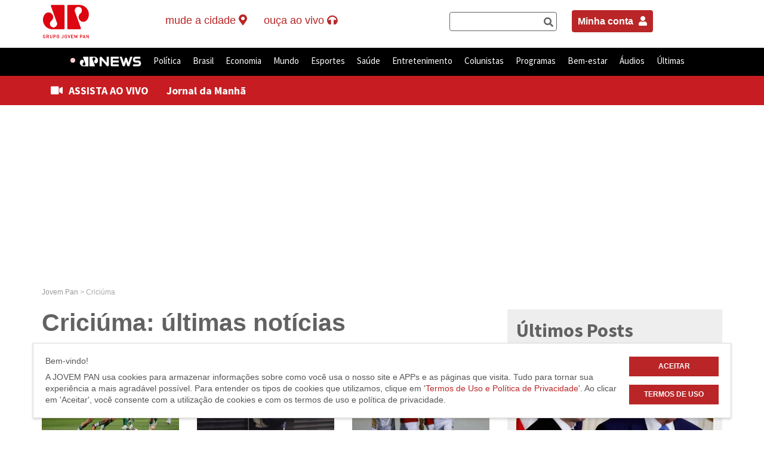

--- FILE ---
content_type: text/html; charset=UTF-8
request_url: https://jovempan.com.br/tag/criciuma
body_size: 23137
content:
<!DOCTYPE html>
<html lang="pt-BR">
<!--Jovem Pan-->
<head>
	<meta charset="UTF-8">
	<link rel="preconnect" href="https://fonts.googleapis.com" />
	<link rel="preconnect" href="https://fonts.gstatic.com" crossorigin />
	<meta http-equiv="X-UA-Compatible" content="IE=edge,chrome=1">
	<title>Criciúma: últimas notícias na Jovem Pan</title>
	<link href="https://fonts.googleapis.com/css2?family=Source+Sans+Pro:wght@400;600;700&display=swap" rel="stylesheet" />
	<meta name="viewport" content="width=device-width, user-scalable=no, initial-scale=1.0">
		<link rel="profile" href="http://gmpg.org/xfn/11" />
	<link rel="pingback" href="https://jovempan.com.br/xmlrpc.php" />
	<meta name="google-site-verification" content="9DpDuCwljQVBCVGteZphBsNsnjyA5ZqEnE3Lsvvo5Ao" />
	<link rel="alternate" type="application/rss+xml" title="Feed para Jovem Pan Online &raquo;" href="https://jovempan.com.br/feed" />
	<link rel="alternate" type="application/rss+xml" title="Feed de comentários para Jovem Pan Online &raquo;" href="https://jovempan.com.br/comments/feed" />
	<meta name="apple-mobile-web-app-capable" content="yes">
	<meta name="mobile-web-app-capable" content="yes">
	<meta name="apple-mobile-web-app-title" content="Jovem Pan">
	<meta name="robots" content="max-image-preview:large">

	
	<link rel='dns-prefetch' href='//s.jpimg.com.br' />
<link rel='dns-prefetch' href='//www.google.com' />
<link rel='dns-prefetch' href='//vjs.zencdn.net' />
<link rel='dns-prefetch' href='//cdnjs.cloudflare.com' />
<link rel='dns-prefetch' href='//imasdk.googleapis.com' />
<link rel='dns-prefetch' href='//code.jquery.com' />
<link rel='dns-prefetch' href='//rawgit.com' />
<link rel='dns-prefetch' href='//s.w.org' />
<link rel="alternate" type="application/rss+xml" title="Feed de tag para Jovem Pan &raquo; Criciúma" href="https://jovempan.com.br/tag/criciuma/feed" />
<link rel='stylesheet' id='comments-css-css'  href='https://s.jpimg.com.br/wp-content/themes/jovempan/assets/styles/comments.css?ver=5.3.2' type='text/css' media='all' />
<link rel='stylesheet' id='main-css-css'  href='https://s.jpimg.com.br/wp-content/themes/jovempan/assets/styles/main.css?ver=5.3.2' type='text/css' media='all' />
<link rel='stylesheet' id='wc-block-vendors-style-css'  href='https://s.jpimg.com.br/wp-content/plugins/woocommerce/packages/woocommerce-blocks/build/vendors-style.css?ver=4.0.0' type='text/css' media='all' />
<link rel='stylesheet' id='wc-block-style-css'  href='https://s.jpimg.com.br/wp-content/plugins/woocommerce/packages/woocommerce-blocks/build/style.css?ver=4.0.0' type='text/css' media='all' />
<link rel='stylesheet' id='cta-selector-posts-style-css'  href='https://s.jpimg.com.br/wp-content/plugins/CTA-posts-selector/assets/css/style.css?ver=08207d752d8a566368d1fd97b6142fa3' type='text/css' media='all' />
<link rel='stylesheet' id='font-awesome-css'  href='https://cdnjs.cloudflare.com/ajax/libs/font-awesome/6.4.2/css/all.min.css?ver=6.4.2' type='text/css' media='all' />
<link rel='stylesheet' id='related-posts-style-css'  href='https://s.jpimg.com.br/wp-content/plugins/jms-related-posts/assets/css/style.css?ver=3accddf64b1dd03abeb9b0b3e5a7ba44' type='text/css' media='all' />
<link rel='stylesheet' id='woocommerce-layout-css'  href='https://s.jpimg.com.br/wp-content/plugins/woocommerce/assets/css/woocommerce-layout.css?ver=4.9.5' type='text/css' media='all' />
<link rel='stylesheet' id='woocommerce-smallscreen-css'  href='https://s.jpimg.com.br/wp-content/plugins/woocommerce/assets/css/woocommerce-smallscreen.css?ver=4.9.5' type='text/css' media='only screen and (max-width: 768px)' />
<link rel='stylesheet' id='woocommerce-general-css'  href='https://s.jpimg.com.br/wp-content/plugins/woocommerce/assets/css/woocommerce.css?ver=4.9.5' type='text/css' media='all' />
<style id='woocommerce-inline-inline-css' type='text/css'>
.woocommerce form .form-row .required { visibility: visible; }
</style>
<link rel='stylesheet' id='woo-asaas-css'  href='https://s.jpimg.com.br/wp-content/plugins/woo-asaas/assets/woo-asaas.css?ver=2.1.7' type='text/css' media='all' />
<link rel='stylesheet' id='main_style-css'  href='https://s.jpimg.com.br/wp-content/themes/jovempan/assets/build/css/main.css?ver=3b6bc753d35081dae8daa1d6a83ab0a6' type='text/css' media='all' />
<link rel='stylesheet' id='wp-block-library-static-css'  href='//s.jpimg.com.br/wp-includes/css/dist/block-library/style.min.css?ver=5.3.2' type='text/css' media='all' />
<link rel='stylesheet' id='videojs_style-css'  href='https://rawgit.com/mkhazov/videojs-resolution-switcher/hls-tech/lib/videojs-resolution-switcher.css?ver=5.3.2' type='text/css' media='all' />
<link rel='stylesheet' id='videojs_main_style-css'  href='https://vjs.zencdn.net/7.17.0/video-js.css?ver=5.3.2' type='text/css' media='all' />
<link rel='stylesheet' id='videojs_style_3-css'  href='https://s.jpimg.com.br/wp-content/themes/jovempan/assets/styles/vast/videojs.ads.css?ver=5.3.2' type='text/css' media='all' />
<link rel='stylesheet' id='videojs_style_4-css'  href='https://s.jpimg.com.br/wp-content/themes/jovempan/assets/styles/vast/videojs.ima.css?ver=5.3.2' type='text/css' media='all' />
<script type='text/javascript' src='https://www.google.com/recaptcha/api.js?explicit&#038;hl=pt_BR&#038;ver=5.3.2'></script>
<script type='text/javascript' src='https://vjs.zencdn.net/7.17.0/video.js?ver=5.3.2'></script>
<script type='text/javascript' src='//imasdk.googleapis.com/js/sdkloader/ima3.js?ver=5.3.2'></script>
<script type='text/javascript' src='https://s.jpimg.com.br/wp-content/themes/jovempan/assets/scripts/vast/videojs-dist-video.min.js?ver=5.3.2'></script>
<script type='text/javascript' src='https://s.jpimg.com.br/wp-content/themes/jovempan/assets/scripts/vast/videojs-contrib-ads-dist-videojs.ads.min.js?ver=5.3.2'></script>
<script type='text/javascript' src='https://s.jpimg.com.br/wp-content/themes/jovempan/assets/scripts/vast/videojs.ima.js?ver=5.3.2'></script>
<script type='text/javascript' src='https://s.jpimg.com.br/wp-content/themes/jovempan/assets/scripts/request_metrics.js?ver=5.3.2'></script>

		<!-- SEO Meta Tags BEGIN -->
		<meta name="description" content="Veja as últimas notícias, vídeos e entrevistas sobre Criciúma na Jovem Pan" />

		<!-- para o Twitter Card -->
		<meta name="twitter:card" content="summary_large_image">
		<meta name="twitter:site" content="@portaljovempan">
		<meta name="twitter:title" content="Criciúma: últimas notícias na Jovem Pan">
		<meta name="twitter:description" content="Veja as últimas notícias, vídeos e entrevistas sobre Criciúma na Jovem Pan">
		<meta name="twitter:image" content="//jpimg.com.br/uploads/2018/04/logo-jovempan-black.png">
		
		<!-- para o sistema Open Graph -->
		<meta property="og:title" content="Criciúma: últimas notícias na Jovem Pan" />
		<meta property="og:type" content="object" />
		<meta property="og:url" content="https://jovempan.com.br/tag/criciuma" />
					<meta property="og:image" content="//jpimg.com.br/uploads/2018/04/logo-jovempan-black.png" />
			<meta property="og:image:width" content="478" />
			<meta property="og:image:height" content="249" />
		
		<meta property="og:description" content="Veja as últimas notícias, vídeos e entrevistas sobre Criciúma na Jovem Pan" />
		<meta property="og:site_name" content="Criciúma: últimas notícias na Jovem Pan" />
		
		<meta property="fb:admins" content="182364316471" />

				<!-- <meta property=”article:opinion” content=”{true/false}”/> -->
		<meta property="article:content_tier" content="free"/>

		
		<!-- SEO Meta Tags END -->
		<script>console.log("Site: 5.7");</script><script src="https://code.jquery.com/jquery-3.6.0.min.js"></script><link rel="apple-touch-icon" sizes="180x180" href="https://s.jpimg.com.br/wp-content/themes/jovempan/assets/build/images/favicons/apple-touch-icon.png">
      <link rel="icon" type="image/png" sizes="32x32" href="https://s.jpimg.com.br/wp-content/themes/jovempan/assets/build/images/favicons/favicon-32x32.png">
      <link rel="icon" type="image/png" sizes="16x16" href="https://s.jpimg.com.br/wp-content/themes/jovempan/assets/build/images/favicons/favicon-16x16.png">
      <link rel="manifest" href="https://s.jpimg.com.br/wp-content/themes/jovempan/assets/build/images/favicons/site.webmanifest">
      <link rel="mask-icon" href="https://s.jpimg.com.br/wp-content/themes/jovempan/assets/build/images/favicons/safari-pinned-tab.svg" color="#c71d22">
      <meta name="msapplication-TileColor" content="#ffffff">
      <meta name="theme-color" content="#ffffff">	<noscript><style>.woocommerce-product-gallery{ opacity: 1 !important; }</style></noscript>
	      <meta name="onesignal" content="wordpress-plugin"/>
            <script>

      window.OneSignal = window.OneSignal || [];

      OneSignal.push( function() {
        OneSignal.SERVICE_WORKER_UPDATER_PATH = "OneSignalSDKUpdaterWorker.js.php";
        OneSignal.SERVICE_WORKER_PATH = "OneSignalSDKWorker.js.php";
        OneSignal.SERVICE_WORKER_PARAM = { scope: '/' };

        OneSignal.setDefaultNotificationUrl("https://jovempan.com.br");
        var oneSignal_options = {};
        window._oneSignalInitOptions = oneSignal_options;

        oneSignal_options['wordpress'] = true;
oneSignal_options['appId'] = 'eb9684dc-4688-41b7-a697-7c2471975c1c';
oneSignal_options['welcomeNotification'] = { };
oneSignal_options['welcomeNotification']['title'] = "";
oneSignal_options['welcomeNotification']['message'] = "Obrigado por assinar nossas notificações.";
oneSignal_options['path'] = "https://jovempan.com.br/wp-content/plugins/onesignal-free-web-push-notifications/sdk_files/";
oneSignal_options['safari_web_id'] = "web.onesignal.auto.4f832ce8-c167-4c63-9514-5546a8912edb";
oneSignal_options['persistNotification'] = true;
oneSignal_options['promptOptions'] = { };
oneSignal_options['promptOptions']['actionMessage'] = 'Deseja ativar as notificações?';
oneSignal_options['promptOptions']['exampleNotificationTitleDesktop'] = 'Este é um exemplo de notificação';
oneSignal_options['promptOptions']['exampleNotificationMessageDesktop'] = 'Este é um exemplo de notificação';
oneSignal_options['promptOptions']['exampleNotificationTitleMobile'] = 'Exemplo de notificação';
oneSignal_options['promptOptions']['exampleNotificationMessageMobile'] = 'As notificações aparecerão no seu dispositivo';
oneSignal_options['promptOptions']['exampleNotificationCaption'] = 'Você pode cancelar sua inscrição a qualquer momento.';
oneSignal_options['promptOptions']['acceptButtonText'] = 'Aceitar';
oneSignal_options['promptOptions']['cancelButtonText'] = 'Não, obrigado';
oneSignal_options['promptOptions']['siteName'] = 'https://jovempan.com.br';
oneSignal_options['promptOptions']['autoAcceptTitle'] = 'Click para aceitar';
oneSignal_options['notifyButton'] = { };
oneSignal_options['notifyButton']['enable'] = true;
oneSignal_options['notifyButton']['position'] = 'bottom-right';
oneSignal_options['notifyButton']['theme'] = 'default';
oneSignal_options['notifyButton']['size'] = 'small';
oneSignal_options['notifyButton']['displayPredicate'] = function() {
              return OneSignal.isPushNotificationsEnabled()
                      .then(function(isPushEnabled) {
                          return !isPushEnabled;
                      });
            };
oneSignal_options['notifyButton']['showCredit'] = true;
oneSignal_options['notifyButton']['text'] = {};
oneSignal_options['notifyButton']['text']['tip.state.unsubscribed'] = 'Inscreva-se para receber as notificações';
oneSignal_options['notifyButton']['text']['tip.state.subscribed'] = 'Você já está inscrito para receber as notificações';
oneSignal_options['notifyButton']['text']['tip.state.blocked'] = 'Você bloqueou as notificações';
oneSignal_options['notifyButton']['text']['message.action.subscribed'] = 'Obrigado por inscrever-se!';
oneSignal_options['notifyButton']['text']['message.action.resubscribed'] = 'Inscreva-se para receber as notificações';
oneSignal_options['notifyButton']['text']['message.action.unsubscribed'] = 'Inscreva-se para receber as notificações';
oneSignal_options['notifyButton']['text']['dialog.main.title'] = 'Controlar notificações';
oneSignal_options['notifyButton']['text']['dialog.main.button.subscribe'] = 'Ativar';
oneSignal_options['notifyButton']['text']['dialog.main.button.unsubscribe'] = 'Cancelar';
oneSignal_options['notifyButton']['text']['dialog.blocked.title'] = 'Desbloquear notificações';
oneSignal_options['notifyButton']['text']['dialog.blocked.message'] = 'Siga estas instruções para receber as notificações:';
oneSignal_options['notifyButton']['offset'] = {};
oneSignal_options['notifyButton']['offset']['bottom'] = '110px';
OneSignal.showSlidedownPrompt();      });

      function documentInitOneSignal() {
        var oneSignal_elements = document.getElementsByClassName("OneSignal-prompt");

        var oneSignalLinkClickHandler = function(event) { OneSignal.push(['registerForPushNotifications']); event.preventDefault(); };        for(var i = 0; i < oneSignal_elements.length; i++)
          oneSignal_elements[i].addEventListener('click', oneSignalLinkClickHandler, false);
      }

      if (document.readyState === 'complete') {
           documentInitOneSignal();
      }
      else {
           window.addEventListener("load", function(event){
               documentInitOneSignal();
          });
      }
    </script>

	<script type="text/javascript">
		window.SITE_MAIN_URL = "https://jovempan.com.br";
		window.SITE_THEME_URL = "https://s.jpimg.com.br/wp-content/themes/jovempan";
	</script>

	<script type="text/javascript">
		(function() {
			document.addEventListener("DOMContentLoaded", function(event) {
				var buttonsGotohome = document.querySelectorAll('.act-gotohome.active-ruler');

				for (var index = 0; index < buttonsGotohome.length; index++) {
					var element = buttonsGotohome[index];
					element.addEventListener("click", function(event) {
						event.preventDefault();
						window.open('https://jovempan.com.br/', '_self');
						return false;
					});
				}
			})
		})();
	</script>
	<script async src="https://fundingchoicesmessages.google.com/i/pub-9481452925656368?ers=1" nonce="nZeqhIkzA68J76uhUOalPQ"></script>
	<script nonce="nZeqhIkzA68J76uhUOalPQ">
		(function() {
			function signalGooglefcPresent() {
				if (!window.frames['googlefcPresent']) {
					if (document.body) {
						const iframe = document.createElement('iframe');
						iframe.style = 'width: 0; height: 0; border: none; z-index: -1000; left: -1000px; top: -1000px;';
						iframe.style.display = 'none';
						iframe.name = 'googlefcPresent';
						document.body.appendChild(iframe);
					} else {
						setTimeout(signalGooglefcPresent, 0);
					}
				}
			}
			signalGooglefcPresent();
		})();
	</script>

	<script type="text/javascript">
    	const categoriesExcept = ['/esportes', '/entretenimento'];
		const currentUrl = window.location.href.toLowerCase();
		const isExcept = categoriesExcept.some(category => currentUrl.includes(category));

		if (!isExcept) {
			window._taboola = window._taboola || [];
			_taboola.push({
				article: 'auto'
			});

			let scpCnt = document.getElementsByTagName('script').length;
			! function(e, f, u, i) {
				if (!document.getElementById(i)) {
					e.async = 1;
					e.src = u;
					e.id = i;
					f.parentNode.insertBefore(e, f);
				}
			}(document.createElement('script'),
				document.getElementsByTagName('script')[scpCnt - 1], '//cdn.taboola.com/libtrc/jovempannetwork-jovempanfm/loader.js', 'tb_loader_script');

			if (window.performance && typeof window.performance.mark == 'function') {
				window.performance.mark('tbl_ic');
			}
		}
	</script>

	<script async src="https://cdn.taboola.com/webpush/publishers/1799949/taboola-push-sdk.js"></script>

</head>

<body class="archive tag tag-criciuma tag-2728 theme-jovempan woocommerce-no-js">

	<style>
		.barracinza>div,
		.urna {
			display: none !important;
		}

		/*.cVotesData:nth-child(1) {
    display:none !important;
}

 .rowContainerCandi + div.barracinza > div {
    display: flex !important;
}  */
	</style>

	<noscript><iframe src="https://www.googletagmanager.com/ns.html?id=GTM-T7QL69Z" height="0" width="0" style="display:none;visibility:hidden"></iframe></noscript>
	<div id="root"></div>
	<header id="main-header">
		<nav class="header-top hidden-xs hidden-sm">
			<div class="container">
				<div class="row">
					<div class="col-md-2">
													<div class="logo-site">
								<a class="act-gotohome" href="https://jovempan.com.br/" title="Jovem Pan" rel="home">
									Jovem Pan								</a>
							</div>
											</div>
					<div class="col-md-5">
						<ul class="live-button-wrapper">
							<!-- <li class="live-button newsletter" data-headerlink="newsletter">
								<a href="/newsletter">newsletter <i class="fa fa-envelope"></i></a>
							</li> -->

							<li class="live-button affiliates" class="dropdown">
								<p id="affiliate-dropdown" data-target="#" data-toggle="dropdown" role="button" aria-haspopup="true" aria-expanded="false" class="dropdown-toggle disabled">
									<span class="desktop">Mude a Cidade</span>
									<i class="fa fa-map-marker-alt"></i>
								</p>
								<ul aria-labelledby="affiliate-dropdown" role="menu" class="dropdown-menu" id="affiliates-submenu">
									<li class="text-center"><img src="https://s.jpimg.com.br/wp-content/themes/jovempan/assets/build/images/ajax-loader.gif" alt="Carregando" title="Carregando" /></li>
								</ul>
							</li>

							<li class="live-button live-button--tre">
								<a href="#" data-toggle="dropdown" class="dropdown-toggle disabled no-ajax">
									<span>Horário Eleitoral</span>
									<i class="fa fa-headphones"></i>
								</a>
								<ul role="menu" class=" dropdown-menu">
									<li class="menu-item menu-item-type-taxonomy menu-item-object-category">
										<a href="#" class="dropdown-widget__link" data-playlink="true" data-playlink-type="audio" data-playlink-source="http://sh.upx.com.br:9250/stream" data-playlink-title="Horário Eleitoral - TRE">Streaming 1</a>
									</li>
									<li class="menu-item menu-item-type-taxonomy menu-item-object-category">
										<a href="#" class="dropdown-widget__link" data-playlink="true" data-playlink-type="audio" data-playlink-source="http://sh.upx.com.br:9248/stream" data-playlink-title="Horário Eleitoral - TRE">Streaming 2</a>
									</li>
								</ul>
							</li>

							  <li class="live-button">
    <p id="btn-aovivo" href="#" title="Ao Vivo" data-toggle="dropdown" aria-haspopup="true" class="dropdown-toggle disabled">
      <span class="desktop">Ouça ao vivo</span>
      <i class="fa fa-headphones"></i>
    </p>

    <ul role="menu" class=" dropdown-menu">
      <li class="menu-item menu-item-type-taxonomy menu-item-object-category">
        <a href="#" class="dropdown-widget__link" data-playlink="true" data-playlink-type="live" data-playlink-source="jpam">JP News</a>
      </li>
      <li class="menu-item menu-item-type-taxonomy menu-item-object-category">
        <a href="#" class="dropdown-widget__link" data-playlink="true" data-playlink-type="live" data-playlink-source="jpfm">JP FM 100,9</a>
      </li>
      <!-- <li class="menu-item menu-item-type-taxonomy menu-item-object-category">
        <a href="</?= home_url() ?>/jpfmdigital" class="dropdown-widget__link">JP FM Digital</a>
      </li> -->
      <li class="menu-item menu-item-type-taxonomy menu-item-object-category">
        <a href="#" class="dropdown-widget__link" data-playlink="true" data-playlink-type="live" data-playlink-source="classicpan"> Classic Pan</a>
        <!-- data-playlink="true" data-playlink-type="live" data-playlink-source="jpclassic" -->
      </li>
    </ul>
  </li>
  						</ul>
					</div>

					<div class="col-md-2" style="padding-right: 0;">
						<div class="search-form" data-headersearchbar="true" style="display: flex;"></div>
					</div>

					<div class="col-md-3" style="padding-right: 0;">
						<div style="display: flex; justify-content: start;">
							<div style="margin: 25px 10px; float: right;">
								<a style="padding: 10px; background-color: #ba2627; color: white; font-weight: bold; border-radius: 4px;" href="https://jovempan.com.br/minha-conta">Minha conta <i style="font-size: 16px; padding: 0px 0px 0px 5px;" class="fas fa-user"></i></a>
							</div>
						</div>
					</div>

				</div>
			</div>
			</div>
		</nav>
		<nav class="header-bar">
			<div class="container container-top-to-menu-link">
				<ul class="live-button-wrapper visible-sm visible-xs mobile-newsletter-container">
					<li class="live-button menu-mobile-link">
						<div class="container">
							<a href="#" class="close-menu" data-toggle="dropdown">×</a>
							<a href="#" class="menu-link" data-toggle="dropdown">
								<i class="fa fa-bars"></i>
							</a>
							<div id="header-bar--menu-container" class="menu-menu-superior-container"><ul id="menu-menu-superior" class="header-bar--menu"><li id="menu-item-1177440" class="menu-item menu-item-type-taxonomy menu-item-object-category menu-item-1177440" data-headerlink="jpnews" ><a title="JP News" href="https://jovempan.com.br/jpnews">JP News</a></li>
<li id="menu-item-969984" class="noticias menu-item menu-item-type-taxonomy menu-item-object-category menu-item-969984" data-headerlink="noticias" ><a title="Política" href="https://jovempan.com.br/noticias/politica">Política</a></li>
<li id="menu-item-498281" class="noticias menu-item menu-item-type-taxonomy menu-item-object-category menu-item-has-children menu-item-498281 dropdown" data-headerlink="noticias" ><a title="Brasil" href="https://jovempan.com.br/noticias/brasil" data-toggle="dropdown" class="dropdown-toggle disabled" aria-haspopup="true">Brasil <span class="caret"></span></a>
<ul role="menu" class=" dropdown-menu">
	<li id="menu-item-1293553" class="menu-item menu-item-type-custom menu-item-object-custom menu-item-1293553" data-headerlink="Educação" ><a title="Educação" href="https://jovempan.com.br/noticias/educacao">Educação</a></li>
	<li id="menu-item-1904414" class="menu-item menu-item-type-post_type menu-item-object-page menu-item-1904414" data-headerlink="Jovem Pan Contra o Crime" ><a title="Jovem Pan Contra o Crime" href="https://jovempan.com.br/jovem-pan-contra-o-crime">Jovem Pan Contra o Crime</a></li>
</ul>
</li>
<li id="menu-item-498283" class="noticias menu-item menu-item-type-taxonomy menu-item-object-category menu-item-has-children menu-item-498283 dropdown" data-headerlink="noticias" ><a title="Economia" href="https://jovempan.com.br/noticias/economia" data-toggle="dropdown" class="dropdown-toggle disabled" aria-haspopup="true">Economia <span class="caret"></span></a>
<ul role="menu" class=" dropdown-menu">
	<li id="menu-item-1293548" class="menu-item menu-item-type-custom menu-item-object-custom menu-item-1293548" data-headerlink="Agronegócio" ><a title="Agronegócio" href="https://jovempan.com.br/noticias/agronegocio">Agronegócio</a></li>
	<li id="menu-item-1396576" class="menu-item menu-item-type-custom menu-item-object-custom menu-item-1396576" data-headerlink="Reforma Tributária" ><a title="Reforma Tributária" href="https://jovempan.com.br/noticias/economia/reforma-tributaria">Reforma Tributária</a></li>
	<li id="menu-item-1293551" class="menu-item menu-item-type-taxonomy menu-item-object-category menu-item-1293551" data-headerlink="Tecnologia" ><a title="Tecnologia" href="https://jovempan.com.br/noticias/tecnologia">Tecnologia</a></li>
	<li id="menu-item-1293549" class="menu-item menu-item-type-custom menu-item-object-custom menu-item-1293549" data-headerlink="Veículos" ><a title="Veículos" href="https://jovempan.com.br/noticias/veiculos">Veículos</a></li>
</ul>
</li>
<li id="menu-item-498282" class="noticias menu-item menu-item-type-taxonomy menu-item-object-category menu-item-498282" data-headerlink="noticias" ><a title="Mundo" href="https://jovempan.com.br/noticias/mundo">Mundo</a></li>
<li id="menu-item-14519" class="esportes menu-item menu-item-type-taxonomy menu-item-object-category menu-item-has-children menu-item-14519 dropdown" data-headerlink="esportes" ><a title="Esportes" href="https://jovempan.com.br/esportes" data-toggle="dropdown" class="dropdown-toggle disabled" aria-haspopup="true">Esportes <span class="caret"></span></a>
<ul role="menu" class=" dropdown-menu">
	<li id="menu-item-1852921" class="menu-item menu-item-type-taxonomy menu-item-object-category menu-item-1852921" data-headerlink="Apostas online" ><a title="Apostas online" href="https://jovempan.com.br/apostas-online">Apostas online</a></li>
	<li id="menu-item-498285" class="menu-item menu-item-type-taxonomy menu-item-object-category menu-item-has-children menu-item-498285 dropdown" data-headerlink="Futebol" ><a title="Futebol" href="https://jovempan.com.br/esportes/futebol">Futebol</a>
	<ul role="menu" class=" dropdown-menu">
		<li id="menu-item-547222" class="menu-item menu-item-type-taxonomy menu-item-object-category menu-item-547222" data-headerlink="Corinthians" ><a title="Corinthians" href="https://jovempan.com.br/esportes/futebol/corinthians">Corinthians</a></li>
		<li id="menu-item-547224" class="menu-item menu-item-type-taxonomy menu-item-object-category menu-item-547224" data-headerlink="Palmeiras" ><a title="Palmeiras" href="https://jovempan.com.br/esportes/futebol/palmeiras">Palmeiras</a></li>
		<li id="menu-item-547226" class="menu-item menu-item-type-taxonomy menu-item-object-category menu-item-547226" data-headerlink="São Paulo" ><a title="São Paulo" href="https://jovempan.com.br/esportes/futebol/sao-paulo-futebol">São Paulo</a></li>
		<li id="menu-item-547228" class="menu-item menu-item-type-taxonomy menu-item-object-category menu-item-547228" data-headerlink="Santos" ><a title="Santos" href="https://jovempan.com.br/esportes/futebol/santos">Santos</a></li>
	</ul>
</li>
	<li id="menu-item-1762634" class="menu-item menu-item-type-taxonomy menu-item-object-category menu-item-1762634" data-headerlink="Futebol Internacional" ><a title="Futebol Internacional" href="https://jovempan.com.br/esportes/futebol/futebol-internacional">Futebol Internacional</a></li>
	<li id="menu-item-2006737" class="menu-item menu-item-type-custom menu-item-object-custom menu-item-2006737" data-headerlink="Jovem Pan Lance" ><a title="Jovem Pan Lance" href="https://jovempan.com.br/esportes/jovem-pan-lance">Jovem Pan Lance</a></li>
	<li id="menu-item-1762639" class="menu-item menu-item-type-taxonomy menu-item-object-category menu-item-1762639" data-headerlink="Outros Esportes" ><a title="Outros Esportes" href="https://jovempan.com.br/esportes/outros-esportes">Outros Esportes</a></li>
</ul>
</li>
<li id="menu-item-1293552" class="menu-item menu-item-type-taxonomy menu-item-object-category menu-item-1293552" data-headerlink="saude" ><a title="Saúde" href="https://jovempan.com.br/saude">Saúde</a></li>
<li id="menu-item-380544" class="entretenimento menu-item menu-item-type-taxonomy menu-item-object-category menu-item-has-children menu-item-380544 dropdown" data-headerlink="entretenimento" ><a title="Entretenimento" href="https://jovempan.com.br/entretenimento" data-toggle="dropdown" class="dropdown-toggle disabled" aria-haspopup="true">Entretenimento <span class="caret"></span></a>
<ul role="menu" class=" dropdown-menu">
	<li id="menu-item-1466206" class="menu-item menu-item-type-custom menu-item-object-custom menu-item-1466206" data-headerlink="Classic Pan" ><a title="Classic Pan" href="https://jovempan.com.br/classic-pan">Classic Pan</a></li>
	<li id="menu-item-498288" class="menu-item menu-item-type-taxonomy menu-item-object-category menu-item-498288" data-headerlink="Famosos" ><a title="Famosos" href="https://jovempan.com.br/entretenimento/famosos">Famosos</a></li>
	<li id="menu-item-498289" class="menu-item menu-item-type-taxonomy menu-item-object-category menu-item-498289" data-headerlink="Música" ><a title="Música" href="https://jovempan.com.br/entretenimento/musica">Música</a></li>
	<li id="menu-item-722866" class="menu-item menu-item-type-custom menu-item-object-custom menu-item-722866" data-headerlink="Playlists" ><a title="Playlists" href="https://jovempan.com.br/playlist/hit-parade">Playlists</a></li>
	<li id="menu-item-498290" class="menu-item menu-item-type-taxonomy menu-item-object-category menu-item-498290" data-headerlink="TV e Cinema" ><a title="TV e Cinema" href="https://jovempan.com.br/entretenimento/tv-e-cinema">TV e Cinema</a></li>
</ul>
</li>
<li id="menu-item-969987" class="megamenu menu-item menu-item-type-custom menu-item-object-custom menu-item-has-children menu-item-969987 dropdown" data-headerlink="Colunistas" ><a title="Colunistas" href="/opiniao-jovem-pan" data-toggle="dropdown" class="dropdown-toggle disabled" aria-haspopup="true">Colunistas <span class="caret"></span></a>
<ul role="menu" class=" dropdown-menu">
	<li id="menu-item-1749551" class="menu-item menu-item-type-custom menu-item-object-custom menu-item-has-children menu-item-1749551 dropdown" data-headerlink="Colunas" ><a title="Colunas" href="#">Colunas</a>
	<ul role="menu" class=" dropdown-menu">
		<li id="menu-item-1749543" class="menu-item menu-item-type-taxonomy menu-item-object-category menu-item-1749543" data-headerlink="Alan Ghani" ><a title="Alan Ghani" href="https://jovempan.com.br/opiniao-jovem-pan/comentaristas/alan-ghani">Alan Ghani</a></li>
		<li id="menu-item-1844313" class="menu-item menu-item-type-taxonomy menu-item-object-category menu-item-1844313" data-headerlink="Beatriz Manfredini" ><a title="Beatriz Manfredini" href="https://jovempan.com.br/opiniao-jovem-pan/comentaristas/beatriz-manfredini">Beatriz Manfredini</a></li>
		<li id="menu-item-1201140" class="menu-item menu-item-type-taxonomy menu-item-object-category menu-item-1201140" data-headerlink="Bia Garbato" ><a title="Bia Garbato" href="https://jovempan.com.br/opiniao-jovem-pan/comentaristas/bia-garbato">Bia Garbato</a></li>
		<li id="menu-item-1762642" class="menu-item menu-item-type-taxonomy menu-item-object-category menu-item-1762642" data-headerlink="Bruno Pinheiro" ><a title="Bruno Pinheiro" href="https://jovempan.com.br/opiniao-jovem-pan/comentaristas/bruno-pinheiro">Bruno Pinheiro</a></li>
		<li id="menu-item-1762643" class="menu-item menu-item-type-taxonomy menu-item-object-category menu-item-1762643" data-headerlink="David de Tarso" ><a title="David de Tarso" href="https://jovempan.com.br/opiniao-jovem-pan/comentaristas/david-de-tarso">David de Tarso</a></li>
		<li id="menu-item-1272058" class="menu-item menu-item-type-taxonomy menu-item-object-category menu-item-1272058" data-headerlink="Davis Alves" ><a title="Davis Alves" href="https://jovempan.com.br/opiniao-jovem-pan/comentaristas/davis-alves">Davis Alves</a></li>
		<li id="menu-item-2078685" class="menu-item menu-item-type-taxonomy menu-item-object-category menu-item-2078685" data-headerlink="Denise Campos de Toledo" ><a title="Denise Campos de Toledo" href="https://jovempan.com.br/opiniao-jovem-pan/comentaristas/denise-campos">Denise Campos de Toledo</a></li>
		<li id="menu-item-2071967" class="menu-item menu-item-type-custom menu-item-object-custom menu-item-2071967" data-headerlink="Eliseu Caetano" ><a title="Eliseu Caetano" href="https://jovempan.com.br/opiniao-jovem-pan/comentaristas/eliseu-caetano">Eliseu Caetano</a></li>
	</ul>
</li>
	<li id="menu-item-1749552" class="menu-item menu-item-type-custom menu-item-object-custom menu-item-has-children menu-item-1749552 dropdown" data-headerlink="Colunas" ><a title="Colunas" href="#">Colunas</a>
	<ul role="menu" class=" dropdown-menu">
		<li id="menu-item-1001523" class="menu-item menu-item-type-taxonomy menu-item-object-category menu-item-1001523" data-headerlink="Esper Chacur Filho" ><a title="Esper Chacur Filho" href="https://jovempan.com.br/opiniao-jovem-pan/comentaristas/esper-chacur-filho">Esper Chacur Filho</a></li>
		<li id="menu-item-1749559" class="menu-item menu-item-type-taxonomy menu-item-object-category menu-item-1749559" data-headerlink="Fábio Piperno" ><a title="Fábio Piperno" href="https://jovempan.com.br/opiniao-jovem-pan/comentaristas/fabio-piperno">Fábio Piperno</a></li>
		<li id="menu-item-1762646" class="menu-item menu-item-type-taxonomy menu-item-object-category menu-item-1762646" data-headerlink="Fabrizio Neitzke" ><a title="Fabrizio Neitzke" href="https://jovempan.com.br/opiniao-jovem-pan/comentaristas/fabrizio-neitzke">Fabrizio Neitzke</a></li>
		<li id="menu-item-1762651" class="menu-item menu-item-type-taxonomy menu-item-object-category menu-item-1762651" data-headerlink="Giovanni Chacon" ><a title="Giovanni Chacon" href="https://jovempan.com.br/opiniao-jovem-pan/comentaristas/giovanni-chacon">Giovanni Chacon</a></li>
		<li id="menu-item-1022889" class="menu-item menu-item-type-taxonomy menu-item-object-category menu-item-1022889" data-headerlink="Helena Degreas" ><a title="Helena Degreas" href="https://jovempan.com.br/opiniao-jovem-pan/comentaristas/helena-degreas">Helena Degreas</a></li>
		<li id="menu-item-1647588" class="menu-item menu-item-type-taxonomy menu-item-object-category menu-item-1647588" data-headerlink="Jaqueline Falcão" ><a title="Jaqueline Falcão" href="https://jovempan.com.br/opiniao-jovem-pan/comentaristas/jaqueline-falcao">Jaqueline Falcão</a></li>
	</ul>
</li>
	<li id="menu-item-969990" class="open blank menu-item menu-item-type-custom menu-item-object-custom menu-item-has-children menu-item-969990 dropdown" data-headerlink="Colunas" ><a title="Colunas" href="#">Colunas</a>
	<ul role="menu" class=" dropdown-menu">
		<li id="menu-item-969996" class="menu-item menu-item-type-taxonomy menu-item-object-category menu-item-969996" data-headerlink="José Maria Trindade" ><a title="José Maria Trindade" href="https://jovempan.com.br/opiniao-jovem-pan/comentaristas/jose-maria-trindade">José Maria Trindade</a></li>
		<li id="menu-item-2035546" class="menu-item menu-item-type-taxonomy menu-item-object-category menu-item-2035546" data-headerlink="Larissa Fonseca" ><a title="Larissa Fonseca" href="https://jovempan.com.br/opiniao-jovem-pan/comentaristas/larissa-fonseca">Larissa Fonseca</a></li>
		<li id="menu-item-1762648" class="menu-item menu-item-type-taxonomy menu-item-object-category menu-item-1762648" data-headerlink="Luca Bassani" ><a title="Luca Bassani" href="https://jovempan.com.br/opiniao-jovem-pan/comentaristas/luca-bassani">Luca Bassani</a></li>
		<li id="menu-item-1762664" class="menu-item menu-item-type-taxonomy menu-item-object-category menu-item-1762664" data-headerlink="Livres" ><a title="Livres" href="https://jovempan.com.br/opiniao-jovem-pan/comentaristas/livres">Livres</a></li>
		<li id="menu-item-2071970" class="menu-item menu-item-type-custom menu-item-object-custom menu-item-2071970" data-headerlink="Márcia Dantas" ><a title="Márcia Dantas" href="https://jovempan.com.br/opiniao-jovem-pan/comentaristas/marcia-dantas">Márcia Dantas</a></li>
		<li id="menu-item-1762663" class="menu-item menu-item-type-taxonomy menu-item-object-category menu-item-1762663" data-headerlink="Memória da Pan (com Thiago Uberreich)" ><a title="Memória da Pan (com Thiago Uberreich)" href="https://jovempan.com.br/opiniao-jovem-pan/comentaristas/thiago-uberreich-comentaristas">Memória da Pan (com Thiago Uberreich)</a></li>
	</ul>
</li>
	<li id="menu-item-1762660" class="menu-item menu-item-type-custom menu-item-object-custom menu-item-has-children menu-item-1762660 dropdown" data-headerlink="Colunas" ><a title="Colunas" href="#">Colunas</a>
	<ul role="menu" class=" dropdown-menu">
		<li id="menu-item-1762662" class="menu-item menu-item-type-taxonomy menu-item-object-category menu-item-1762662" data-headerlink="Patrícia Costa" ><a title="Patrícia Costa" href="https://jovempan.com.br/opiniao-jovem-pan/comentaristas/patricia-costa">Patrícia Costa</a></li>
		<li id="menu-item-1082321" class="menu-item menu-item-type-taxonomy menu-item-object-category menu-item-1082321" data-headerlink="Reinaldo Polito" ><a title="Reinaldo Polito" href="https://jovempan.com.br/opiniao-jovem-pan/comentaristas/reinaldo-polito">Reinaldo Polito</a></li>
		<li id="menu-item-1359837" class="menu-item menu-item-type-taxonomy menu-item-object-category menu-item-1359837" data-headerlink="Renata Rode" ><a title="Renata Rode" href="https://jovempan.com.br/opiniao-jovem-pan/comentaristas/renata-rode">Renata Rode</a></li>
		<li id="menu-item-1272061" class="menu-item menu-item-type-taxonomy menu-item-object-category menu-item-1272061" data-headerlink="Ricardo Motta" ><a title="Ricardo Motta" href="https://jovempan.com.br/opiniao-jovem-pan/comentaristas/ricardo-motta">Ricardo Motta</a></li>
		<li id="menu-item-2031893" class="menu-item menu-item-type-taxonomy menu-item-object-category menu-item-2031893" data-headerlink="Victoria Abel" ><a title="Victoria Abel" href="https://jovempan.com.br/opiniao-jovem-pan/comentaristas/victoria-abel">Victoria Abel</a></li>
		<li id="menu-item-1749445" class="menu-item menu-item-type-taxonomy menu-item-object-category menu-item-1749445" data-headerlink="Wanderley Nogueira" ><a title="Wanderley Nogueira" href="https://jovempan.com.br/opiniao-jovem-pan/comentaristas/wanderley-nogueira-comentaristas">Wanderley Nogueira</a></li>
	</ul>
</li>
</ul>
</li>
<li id="menu-item-1202684" class="menu-item menu-item-type-taxonomy menu-item-object-category menu-item-has-children menu-item-1202684 dropdown" data-headerlink="programas" ><a title="Programas" href="https://jovempan.com.br/programas" data-toggle="dropdown" class="dropdown-toggle disabled" aria-haspopup="true">Programas <span class="caret"></span></a>
<ul role="menu" class=" dropdown-menu">
	<li id="menu-item-1202680" class="menu-item menu-item-type-custom menu-item-object-custom menu-item-has-children menu-item-1202680 dropdown" data-headerlink="Colunas" ><a title="Colunas" href="#">Colunas</a>
	<ul role="menu" class=" dropdown-menu">
		<li id="menu-item-409800" class="menu-item menu-item-type-custom menu-item-object-custom menu-item-409800" data-headerlink="AO VIVO" ><a title="AO VIVO" href="https://jovempan.com.br/videos">AO VIVO</a></li>
		<li id="menu-item-651441" class="menu-item menu-item-type-custom menu-item-object-custom menu-item-651441" data-headerlink="3 em 1" ><a title="3 em 1" href="https://jovempan.com.br/programas/3-em-1">3 em 1</a></li>
		<li id="menu-item-1926363" class="menu-item menu-item-type-custom menu-item-object-custom menu-item-1926363" data-headerlink="Bastidores da Bola" ><a title="Bastidores da Bola" href="/programas/bastidores-da-bola">Bastidores da Bola</a></li>
		<li id="menu-item-1233334" class="menu-item menu-item-type-custom menu-item-object-custom menu-item-1233334" data-headerlink="Bate-pronto" ><a title="Bate-pronto" href="/programas/bate-pronto">Bate-pronto</a></li>
		<li id="menu-item-1201169" class="menu-item menu-item-type-custom menu-item-object-custom menu-item-1201169" data-headerlink="Business" ><a title="Business" href="/programas/business">Business</a></li>
		<li id="menu-item-651445" class="menu-item menu-item-type-custom menu-item-object-custom menu-item-651445" data-headerlink="Camisa 10" ><a title="Camisa 10" href="https://jovempan.com.br/programas/camisa-10">Camisa 10</a></li>
		<li id="menu-item-966904" class="menu-item menu-item-type-custom menu-item-object-custom menu-item-966904" data-headerlink="Canelada" ><a title="Canelada" href="https://jovempan.com.br/programas/canelada">Canelada</a></li>
		<li id="menu-item-1974977" class="menu-item menu-item-type-taxonomy menu-item-object-category menu-item-1974977" data-headerlink="Check Up" ><a title="Check Up" href="https://jovempan.com.br/programas/check-up">Check Up</a></li>
		<li id="menu-item-1735479" class="menu-item menu-item-type-custom menu-item-object-custom menu-item-1735479" data-headerlink="Conexão Motta" ><a title="Conexão Motta" href="/programas/conexao-motta">Conexão Motta</a></li>
		<li id="menu-item-1821279" class="menu-item menu-item-type-custom menu-item-object-custom menu-item-1821279" data-headerlink="Deu Match" ><a title="Deu Match" href="https://jovempan.com.br/programas/deu-match">Deu Match</a></li>
		<li id="menu-item-1309148" class="menu-item menu-item-type-custom menu-item-object-custom menu-item-1309148" data-headerlink="Direto ao Ponto" ><a title="Direto ao Ponto" href="https://jovempan.com.br/programas/direto-ao-ponto">Direto ao Ponto</a></li>
	</ul>
</li>
	<li id="menu-item-1202679" class="menu-item menu-item-type-custom menu-item-object-custom menu-item-has-children menu-item-1202679 dropdown" data-headerlink="Colunas" ><a title="Colunas" href="#">Colunas</a>
	<ul role="menu" class=" dropdown-menu">
		<li id="menu-item-1309151" class="menu-item menu-item-type-custom menu-item-object-custom menu-item-1309151" data-headerlink="Documento Jovem Pan" ><a title="Documento Jovem Pan" href="https://jovempan.com.br/programas/documento-jovem-pan">Documento Jovem Pan</a></li>
		<li id="menu-item-1988680" class="menu-item menu-item-type-taxonomy menu-item-object-category menu-item-1988680" data-headerlink="Em Off" ><a title="Em Off" href="https://jovempan.com.br/programas/em-off">Em Off</a></li>
		<li id="menu-item-1735481" class="menu-item menu-item-type-custom menu-item-object-custom menu-item-1735481" data-headerlink="Entrevista com D’Avila" ><a title="Entrevista com D’Avila" href="/programas/entrevista-com-davila">Entrevista com D’Avila</a></li>
		<li id="menu-item-1201170" class="menu-item menu-item-type-custom menu-item-object-custom menu-item-1201170" data-headerlink="Fast News" ><a title="Fast News" href="/programas/fast-news">Fast News</a></li>
		<li id="menu-item-1821300" class="menu-item menu-item-type-custom menu-item-object-custom menu-item-1821300" data-headerlink="Fechamento Touro de Ouro" ><a title="Fechamento Touro de Ouro" href="https://jovempan.com.br/programas/fechamento-touro-de-ouro">Fechamento Touro de Ouro</a></li>
		<li id="menu-item-1201172" class="menu-item menu-item-type-custom menu-item-object-custom menu-item-1201172" data-headerlink="Hora H do Agro" ><a title="Hora H do Agro" href="/programas/hora-h-do-agro">Hora H do Agro</a></li>
		<li id="menu-item-1404652" class="menu-item menu-item-type-custom menu-item-object-custom menu-item-1404652" data-headerlink="JP Internacional" ><a title="JP Internacional" href="https://jovempan.com.br/programas/jp-internacional">JP Internacional</a></li>
		<li id="menu-item-651447" class="menu-item menu-item-type-custom menu-item-object-custom menu-item-651447" data-headerlink="Jornal da Manhã" ><a title="Jornal da Manhã" href="https://jovempan.com.br/programas/jornal-da-manha">Jornal da Manhã</a></li>
		<li id="menu-item-651443" class="menu-item menu-item-type-custom menu-item-object-custom menu-item-651443" data-headerlink="Jornal Jovem Pan" ><a title="Jornal Jovem Pan" href="https://jovempan.com.br/programas/jornal-jovem-pan">Jornal Jovem Pan</a></li>
		<li id="menu-item-1309155" class="menu-item menu-item-type-custom menu-item-object-custom menu-item-1309155" data-headerlink="Jovem Pan Saúde" ><a title="Jovem Pan Saúde" href="https://jovempan.com.br/programas/jovem-pan-saude">Jovem Pan Saúde</a></li>
	</ul>
</li>
	<li id="menu-item-1202681" class="menu-item menu-item-type-custom menu-item-object-custom menu-item-has-children menu-item-1202681 dropdown" data-headerlink="Colunas" ><a title="Colunas" href="#">Colunas</a>
	<ul role="menu" class=" dropdown-menu">
		<li id="menu-item-1508555" class="menu-item menu-item-type-custom menu-item-object-custom menu-item-1508555" data-headerlink="Ligados na Tomada" ><a title="Ligados na Tomada" href="https://jovempan.com.br/programas/ligados-na-tomada">Ligados na Tomada</a></li>
		<li id="menu-item-1309156" class="menu-item menu-item-type-custom menu-item-object-custom menu-item-1309156" data-headerlink="Linha de Frente" ><a title="Linha de Frente" href="https://jovempan.com.br/programas/linha-de-frente">Linha de Frente</a></li>
		<li id="menu-item-1821277" class="menu-item menu-item-type-custom menu-item-object-custom menu-item-1821277" data-headerlink="Match Gastronômico" ><a title="Match Gastronômico" href="https://jovempan.com.br/programas/match-gastronomico">Match Gastronômico</a></li>
		<li id="menu-item-1309157" class="menu-item menu-item-type-custom menu-item-object-custom menu-item-1309157" data-headerlink="Mala Pronta" ><a title="Mala Pronta" href="https://jovempan.com.br/programas/mala-pronta">Mala Pronta</a></li>
		<li id="menu-item-1201174" class="menu-item menu-item-type-custom menu-item-object-custom menu-item-1201174" data-headerlink="Máquinas na Pan" ><a title="Máquinas na Pan" href="/programas/maquinas-na-pan">Máquinas na Pan</a></li>
		<li id="menu-item-1821295" class="menu-item menu-item-type-custom menu-item-object-custom menu-item-1821295" data-headerlink="Minuto Agro de Ouro" ><a title="Minuto Agro de Ouro" href="https://jovempan.com.br/programas/minuto-agro-de-ouro">Minuto Agro de Ouro</a></li>
		<li id="menu-item-1821286" class="menu-item menu-item-type-custom menu-item-object-custom menu-item-1821286" data-headerlink="Missão Impossível" ><a title="Missão Impossível" href="https://jovempan.com.br/programas/missao-impossivel">Missão Impossível</a></li>
		<li id="menu-item-651446" class="menu-item menu-item-type-custom menu-item-object-custom menu-item-651446" data-headerlink="Morning Show" ><a title="Morning Show" href="https://jovempan.com.br/programas/morning-show">Morning Show</a></li>
		<li id="menu-item-624054" class="menu-item menu-item-type-custom menu-item-object-custom menu-item-624054" data-headerlink="Os Pingos nos Is" ><a title="Os Pingos nos Is" href="https://jovempan.com.br/programas/os-pingos-nos-is">Os Pingos nos Is</a></li>
		<li id="menu-item-651444" class="menu-item menu-item-type-custom menu-item-object-custom menu-item-651444" data-headerlink="Pânico" ><a title="Pânico" href="https://jovempan.com.br/programas/panico">Pânico</a></li>
	</ul>
</li>
	<li id="menu-item-1202682" class="menu-item menu-item-type-custom menu-item-object-custom menu-item-has-children menu-item-1202682 dropdown" data-headerlink="Colunas" ><a title="Colunas" href="#">Colunas</a>
	<ul role="menu" class=" dropdown-menu">
		<li id="menu-item-1508523" class="menu-item menu-item-type-custom menu-item-object-custom menu-item-1508523" data-headerlink="Ponto Final" ><a title="Ponto Final" href="https://jovempan.com.br/programas/ponto-final">Ponto Final</a></li>
		<li id="menu-item-1821283" class="menu-item menu-item-type-custom menu-item-object-custom menu-item-1821283" data-headerlink="Reis da Resenha" ><a title="Reis da Resenha" href="https://jovempan.com.br/programas/reis-da-resenha">Reis da Resenha</a></li>
		<li id="menu-item-1456014" class="menu-item menu-item-type-custom menu-item-object-custom menu-item-1456014" data-headerlink="Show Business" ><a title="Show Business" href="https://jovempan.com.br/programas/show-business">Show Business</a></li>
		<li id="menu-item-1293083" class="menu-item menu-item-type-custom menu-item-object-custom menu-item-1293083" data-headerlink="Sociedade Digital" ><a title="Sociedade Digital" href="https://jovempan.com.br/programas/sociedade-digital">Sociedade Digital</a></li>
		<li id="menu-item-1419968" class="menu-item menu-item-type-custom menu-item-object-custom menu-item-1419968" data-headerlink="SOS Empreendedor" ><a title="SOS Empreendedor" href="https://jovempan.com.br/programas/sos-empreendedor">SOS Empreendedor</a></li>
		<li id="menu-item-1386392" class="menu-item menu-item-type-custom menu-item-object-custom menu-item-1386392" data-headerlink="Tá na Roda" ><a title="Tá na Roda" href="https://jovempan.com.br/programas/ta-na-roda">Tá na Roda</a></li>
		<li id="menu-item-2016306" class="menu-item menu-item-type-custom menu-item-object-custom menu-item-2016306" data-headerlink="Tempo Real" ><a title="Tempo Real" href="https://jovempan.com.br/programas/tempo-real">Tempo Real</a></li>
		<li id="menu-item-1821319" class="menu-item menu-item-type-custom menu-item-object-custom menu-item-1821319" data-headerlink="Viva Bem" ><a title="Viva Bem" href="https://jovempan.com.br/programas/viva-bem-com-marcio-atalla">Viva Bem</a></li>
		<li id="menu-item-1962264" class="menu-item menu-item-type-taxonomy menu-item-object-category menu-item-1962264" data-headerlink="Visão Crítica" ><a title="Visão Crítica" href="https://jovempan.com.br/programas/visao-critica">Visão Crítica</a></li>
	</ul>
</li>
</ul>
</li>
<li id="menu-item-1313346" class="menu-item menu-item-type-taxonomy menu-item-object-category menu-item-has-children menu-item-1313346 dropdown" data-headerlink="edicase" ><a title="Bem-estar" href="https://jovempan.com.br/edicase" data-toggle="dropdown" class="dropdown-toggle disabled" aria-haspopup="true">Bem-estar <span class="caret"></span></a>
<ul role="menu" class=" dropdown-menu">
	<li id="menu-item-1313349" class="menu-item menu-item-type-taxonomy menu-item-object-category menu-item-1313349" data-headerlink="Astrologia" ><a title="Astrologia" href="https://jovempan.com.br/edicase/astrologia">Astrologia</a></li>
	<li id="menu-item-1313367" class="menu-item menu-item-type-taxonomy menu-item-object-category menu-item-1313367" data-headerlink="Beleza" ><a title="Beleza" href="https://jovempan.com.br/edicase/beleza">Beleza</a></li>
	<li id="menu-item-1313372" class="menu-item menu-item-type-taxonomy menu-item-object-category menu-item-1313372" data-headerlink="Culinária" ><a title="Culinária" href="https://jovempan.com.br/edicase/culinaria">Culinária</a></li>
	<li id="menu-item-1313373" class="menu-item menu-item-type-taxonomy menu-item-object-category menu-item-1313373" data-headerlink="Decoração" ><a title="Decoração" href="https://jovempan.com.br/edicase/decoracao">Decoração</a></li>
	<li id="menu-item-1313375" class="menu-item menu-item-type-taxonomy menu-item-object-category menu-item-1313375" data-headerlink="Empreendedorismo" ><a title="Empreendedorismo" href="https://jovempan.com.br/edicase/empreendedorismo">Empreendedorismo</a></li>
	<li id="menu-item-1313374" class="menu-item menu-item-type-taxonomy menu-item-object-category menu-item-1313374" data-headerlink="Estudos" ><a title="Estudos" href="https://jovempan.com.br/edicase/estudos">Estudos</a></li>
	<li id="menu-item-1313429" class="menu-item menu-item-type-taxonomy menu-item-object-category menu-item-1313429" data-headerlink="Lazer" ><a title="Lazer" href="https://jovempan.com.br/edicase/lazer">Lazer</a></li>
	<li id="menu-item-1313376" class="menu-item menu-item-type-taxonomy menu-item-object-category menu-item-1313376" data-headerlink="Pets" ><a title="Pets" href="https://jovempan.com.br/edicase/pets">Pets</a></li>
	<li id="menu-item-1313377" class="menu-item menu-item-type-taxonomy menu-item-object-category menu-item-1313377" data-headerlink="Viva melhor" ><a title="Viva melhor" href="https://jovempan.com.br/edicase/viva-melhor">Viva melhor</a></li>
</ul>
</li>
<li id="menu-item-1539773" class="menu-item menu-item-type-custom menu-item-object-custom menu-item-has-children menu-item-1539773 dropdown" data-headerlink="audios-premium" ><a title="Áudios" href="https://jovempan.com.br/audios-premium" data-toggle="dropdown" class="dropdown-toggle disabled" aria-haspopup="true">Áudios <span class="caret"></span></a>
<ul role="menu" class=" dropdown-menu">
	<li id="menu-item-1539774" class="menu-item menu-item-type-custom menu-item-object-custom menu-item-1539774" data-headerlink="Acervo" ><a title="Acervo" href="https://jovempan.com.br/audios-premium">Acervo</a></li>
	<li id="menu-item-771060" class="menu-item menu-item-type-custom menu-item-object-custom menu-item-771060" data-headerlink="Podcasts" ><a title="Podcasts" href="https://jovempan.com.br/podcasts">Podcasts</a></li>
</ul>
</li>
<li id="menu-item-969986" class="menu-item menu-item-type-post_type menu-item-object-page menu-item-has-children menu-item-969986 dropdown" data-headerlink="ultimas" ><a title="Últimas" href="https://jovempan.com.br/ultimas" data-toggle="dropdown" class="dropdown-toggle disabled" aria-haspopup="true">Últimas <span class="caret"></span></a>
<ul role="menu" class=" dropdown-menu">
	<li id="menu-item-740431" class="menu-item menu-item-type-custom menu-item-object-custom menu-item-has-children menu-item-740431 dropdown" data-headerlink="Especiais" ><a title="Especiais" href="#">Especiais</a>
	<ul role="menu" class=" dropdown-menu">
		<li id="menu-item-1704859" class="menu-item menu-item-type-custom menu-item-object-custom menu-item-1704859" data-headerlink="Sustentável" ><a title="Sustentável" href="https://jovempan.com.br/sustentabilidade">Sustentável</a></li>
		<li id="menu-item-1767790" class="menu-item menu-item-type-post_type menu-item-object-page menu-item-1767790" data-headerlink="Homenagem a Seu Tuta" ><a title="Homenagem a Seu Tuta" href="https://jovempan.com.br/homenagem-fundador-jp">Homenagem a Seu Tuta</a></li>
		<li id="menu-item-1280570" class="menu-item menu-item-type-post_type menu-item-object-page menu-item-1280570" data-headerlink="JP 80 Anos" ><a title="JP 80 Anos" href="https://jovempan.com.br/jp80anos">JP 80 Anos</a></li>
		<li id="menu-item-1262702" class="menu-item menu-item-type-custom menu-item-object-custom menu-item-1262702" data-headerlink="Anuncie na Jovem Pan" ><a title="Anuncie na Jovem Pan" href="https://jovempan.com.br/anuncie">Anuncie na Jovem Pan</a></li>
		<li id="menu-item-1153337" class="menu-item menu-item-type-custom menu-item-object-custom menu-item-1153337" data-headerlink="Niu Cursos" ><a title="Niu Cursos" target="_blank" href="https://niucursos.com.br/">Niu Cursos</a></li>
		<li id="menu-item-866601" class="menu-item menu-item-type-custom menu-item-object-custom menu-item-866601" data-headerlink="Diálogos Históricos" ><a title="Diálogos Históricos" href="https://jovempan.com.br/especial/dialogos-historicos">Diálogos Históricos</a></li>
	</ul>
</li>
</ul>
</li>
</ul></div>						</div>
					</li>
					<a href="#" class="close-menu" data-toggle="dropdown">×</a>
					<!-- <div class="live-button button-newsletter-mobile" data-headerlink="newsletter" hidden-label="true">
						<a href="/newsletter"><i class="fa fa-envelope"></i></a>
					</div> -->
				</ul>
				<div class="logo">
					<a class="act-gotohome" href="/">
						<img src="https://s.jpimg.com.br/wp-content/themes/jovempan/assets/build/images/logo-jovempan-white.png?v2" alt="Jovem Pan" title="Jovem Pan">
					</a>
				</div>
				<ul class="live-button-wrapper visible-sm visible-xs mobile-newsletter-container">

					<li class="live-button affiliates" class="dropdown">
						<p id="affiliate-mobile-dropdown" data-target="#" href="#" data-toggle="dropdown" role="button" aria-haspopup="true" aria-expanded="false" class="dropdown-toggle disabled">
							<span class="desktop">Mude a Cidade</span>
							<i class="fa fa-map-marker-alt"></i>
						</p>
						<ul aria-labelledby="affiliate-mobile-dropdown" role="menu" class="dropdown-menu" id="affiliates-mobile-submenu">
							<li class="text-center"><img src="https://s.jpimg.com.br/wp-content/themes/jovempan/assets/build/images/ajax-loader.gif" alt="Carregando" title="Carregando" /></li>
						</ul>
					</li>

					  <li class="live-button">
    <p id="btn-aovivo" href="#" title="Ao Vivo" data-toggle="dropdown" aria-haspopup="true" class="dropdown-toggle disabled">
      <span class="desktop">Ouça ao vivo</span>
      <i class="fa fa-headphones"></i>
    </p>

    <ul role="menu" class=" dropdown-menu">
      <li class="menu-item menu-item-type-taxonomy menu-item-object-category">
        <a href="#" class="dropdown-widget__link" data-playlink="true" data-playlink-type="live" data-playlink-source="jpam">JP News</a>
      </li>
      <li class="menu-item menu-item-type-taxonomy menu-item-object-category">
        <a href="#" class="dropdown-widget__link" data-playlink="true" data-playlink-type="live" data-playlink-source="jpfm">JP FM 100,9</a>
      </li>
      <!-- <li class="menu-item menu-item-type-taxonomy menu-item-object-category">
        <a href="</?= home_url() ?>/jpfmdigital" class="dropdown-widget__link">JP FM Digital</a>
      </li> -->
      <li class="menu-item menu-item-type-taxonomy menu-item-object-category">
        <a href="#" class="dropdown-widget__link" data-playlink="true" data-playlink-type="live" data-playlink-source="classicpan"> Classic Pan</a>
        <!-- data-playlink="true" data-playlink-type="live" data-playlink-source="jpclassic" -->
      </li>
    </ul>
  </li>
  				</ul>
				<div id="header-bar--menu-container" class="menu-menu-superior-container"><ul id="menu-menu-superior-1" class="header-bar--menu"><li class="menu-item menu-item-type-taxonomy menu-item-object-category menu-item-1177440" data-headerlink="jpnews" ><a title="JP News" href="https://jovempan.com.br/jpnews">JP News</a></li>
<li class="noticias menu-item menu-item-type-taxonomy menu-item-object-category menu-item-969984" data-headerlink="noticias" ><a title="Política" href="https://jovempan.com.br/noticias/politica">Política</a></li>
<li class="noticias menu-item menu-item-type-taxonomy menu-item-object-category menu-item-has-children menu-item-498281 dropdown" data-headerlink="noticias" ><a title="Brasil" href="https://jovempan.com.br/noticias/brasil" data-toggle="dropdown" class="dropdown-toggle disabled" aria-haspopup="true">Brasil <span class="caret"></span></a>
<ul role="menu" class=" dropdown-menu">
	<li class="menu-item menu-item-type-custom menu-item-object-custom menu-item-1293553" data-headerlink="Educação" ><a title="Educação" href="https://jovempan.com.br/noticias/educacao">Educação</a></li>
	<li class="menu-item menu-item-type-post_type menu-item-object-page menu-item-1904414" data-headerlink="Jovem Pan Contra o Crime" ><a title="Jovem Pan Contra o Crime" href="https://jovempan.com.br/jovem-pan-contra-o-crime">Jovem Pan Contra o Crime</a></li>
</ul>
</li>
<li class="noticias menu-item menu-item-type-taxonomy menu-item-object-category menu-item-has-children menu-item-498283 dropdown" data-headerlink="noticias" ><a title="Economia" href="https://jovempan.com.br/noticias/economia" data-toggle="dropdown" class="dropdown-toggle disabled" aria-haspopup="true">Economia <span class="caret"></span></a>
<ul role="menu" class=" dropdown-menu">
	<li class="menu-item menu-item-type-custom menu-item-object-custom menu-item-1293548" data-headerlink="Agronegócio" ><a title="Agronegócio" href="https://jovempan.com.br/noticias/agronegocio">Agronegócio</a></li>
	<li class="menu-item menu-item-type-custom menu-item-object-custom menu-item-1396576" data-headerlink="Reforma Tributária" ><a title="Reforma Tributária" href="https://jovempan.com.br/noticias/economia/reforma-tributaria">Reforma Tributária</a></li>
	<li class="menu-item menu-item-type-taxonomy menu-item-object-category menu-item-1293551" data-headerlink="Tecnologia" ><a title="Tecnologia" href="https://jovempan.com.br/noticias/tecnologia">Tecnologia</a></li>
	<li class="menu-item menu-item-type-custom menu-item-object-custom menu-item-1293549" data-headerlink="Veículos" ><a title="Veículos" href="https://jovempan.com.br/noticias/veiculos">Veículos</a></li>
</ul>
</li>
<li class="noticias menu-item menu-item-type-taxonomy menu-item-object-category menu-item-498282" data-headerlink="noticias" ><a title="Mundo" href="https://jovempan.com.br/noticias/mundo">Mundo</a></li>
<li class="esportes menu-item menu-item-type-taxonomy menu-item-object-category menu-item-has-children menu-item-14519 dropdown" data-headerlink="esportes" ><a title="Esportes" href="https://jovempan.com.br/esportes" data-toggle="dropdown" class="dropdown-toggle disabled" aria-haspopup="true">Esportes <span class="caret"></span></a>
<ul role="menu" class=" dropdown-menu">
	<li class="menu-item menu-item-type-taxonomy menu-item-object-category menu-item-1852921" data-headerlink="Apostas online" ><a title="Apostas online" href="https://jovempan.com.br/apostas-online">Apostas online</a></li>
	<li class="menu-item menu-item-type-taxonomy menu-item-object-category menu-item-has-children menu-item-498285 dropdown" data-headerlink="Futebol" ><a title="Futebol" href="https://jovempan.com.br/esportes/futebol">Futebol</a>
	<ul role="menu" class=" dropdown-menu">
		<li class="menu-item menu-item-type-taxonomy menu-item-object-category menu-item-547222" data-headerlink="Corinthians" ><a title="Corinthians" href="https://jovempan.com.br/esportes/futebol/corinthians">Corinthians</a></li>
		<li class="menu-item menu-item-type-taxonomy menu-item-object-category menu-item-547224" data-headerlink="Palmeiras" ><a title="Palmeiras" href="https://jovempan.com.br/esportes/futebol/palmeiras">Palmeiras</a></li>
		<li class="menu-item menu-item-type-taxonomy menu-item-object-category menu-item-547226" data-headerlink="São Paulo" ><a title="São Paulo" href="https://jovempan.com.br/esportes/futebol/sao-paulo-futebol">São Paulo</a></li>
		<li class="menu-item menu-item-type-taxonomy menu-item-object-category menu-item-547228" data-headerlink="Santos" ><a title="Santos" href="https://jovempan.com.br/esportes/futebol/santos">Santos</a></li>
	</ul>
</li>
	<li class="menu-item menu-item-type-taxonomy menu-item-object-category menu-item-1762634" data-headerlink="Futebol Internacional" ><a title="Futebol Internacional" href="https://jovempan.com.br/esportes/futebol/futebol-internacional">Futebol Internacional</a></li>
	<li class="menu-item menu-item-type-custom menu-item-object-custom menu-item-2006737" data-headerlink="Jovem Pan Lance" ><a title="Jovem Pan Lance" href="https://jovempan.com.br/esportes/jovem-pan-lance">Jovem Pan Lance</a></li>
	<li class="menu-item menu-item-type-taxonomy menu-item-object-category menu-item-1762639" data-headerlink="Outros Esportes" ><a title="Outros Esportes" href="https://jovempan.com.br/esportes/outros-esportes">Outros Esportes</a></li>
</ul>
</li>
<li class="menu-item menu-item-type-taxonomy menu-item-object-category menu-item-1293552" data-headerlink="saude" ><a title="Saúde" href="https://jovempan.com.br/saude">Saúde</a></li>
<li class="entretenimento menu-item menu-item-type-taxonomy menu-item-object-category menu-item-has-children menu-item-380544 dropdown" data-headerlink="entretenimento" ><a title="Entretenimento" href="https://jovempan.com.br/entretenimento" data-toggle="dropdown" class="dropdown-toggle disabled" aria-haspopup="true">Entretenimento <span class="caret"></span></a>
<ul role="menu" class=" dropdown-menu">
	<li class="menu-item menu-item-type-custom menu-item-object-custom menu-item-1466206" data-headerlink="Classic Pan" ><a title="Classic Pan" href="https://jovempan.com.br/classic-pan">Classic Pan</a></li>
	<li class="menu-item menu-item-type-taxonomy menu-item-object-category menu-item-498288" data-headerlink="Famosos" ><a title="Famosos" href="https://jovempan.com.br/entretenimento/famosos">Famosos</a></li>
	<li class="menu-item menu-item-type-taxonomy menu-item-object-category menu-item-498289" data-headerlink="Música" ><a title="Música" href="https://jovempan.com.br/entretenimento/musica">Música</a></li>
	<li class="menu-item menu-item-type-custom menu-item-object-custom menu-item-722866" data-headerlink="Playlists" ><a title="Playlists" href="https://jovempan.com.br/playlist/hit-parade">Playlists</a></li>
	<li class="menu-item menu-item-type-taxonomy menu-item-object-category menu-item-498290" data-headerlink="TV e Cinema" ><a title="TV e Cinema" href="https://jovempan.com.br/entretenimento/tv-e-cinema">TV e Cinema</a></li>
</ul>
</li>
<li class="megamenu menu-item menu-item-type-custom menu-item-object-custom menu-item-has-children menu-item-969987 dropdown" data-headerlink="Colunistas" ><a title="Colunistas" href="/opiniao-jovem-pan" data-toggle="dropdown" class="dropdown-toggle disabled" aria-haspopup="true">Colunistas <span class="caret"></span></a>
<ul role="menu" class=" dropdown-menu">
	<li class="menu-item menu-item-type-custom menu-item-object-custom menu-item-has-children menu-item-1749551 dropdown" data-headerlink="Colunas" ><a title="Colunas" href="#">Colunas</a>
	<ul role="menu" class=" dropdown-menu">
		<li class="menu-item menu-item-type-taxonomy menu-item-object-category menu-item-1749543" data-headerlink="Alan Ghani" ><a title="Alan Ghani" href="https://jovempan.com.br/opiniao-jovem-pan/comentaristas/alan-ghani">Alan Ghani</a></li>
		<li class="menu-item menu-item-type-taxonomy menu-item-object-category menu-item-1844313" data-headerlink="Beatriz Manfredini" ><a title="Beatriz Manfredini" href="https://jovempan.com.br/opiniao-jovem-pan/comentaristas/beatriz-manfredini">Beatriz Manfredini</a></li>
		<li class="menu-item menu-item-type-taxonomy menu-item-object-category menu-item-1201140" data-headerlink="Bia Garbato" ><a title="Bia Garbato" href="https://jovempan.com.br/opiniao-jovem-pan/comentaristas/bia-garbato">Bia Garbato</a></li>
		<li class="menu-item menu-item-type-taxonomy menu-item-object-category menu-item-1762642" data-headerlink="Bruno Pinheiro" ><a title="Bruno Pinheiro" href="https://jovempan.com.br/opiniao-jovem-pan/comentaristas/bruno-pinheiro">Bruno Pinheiro</a></li>
		<li class="menu-item menu-item-type-taxonomy menu-item-object-category menu-item-1762643" data-headerlink="David de Tarso" ><a title="David de Tarso" href="https://jovempan.com.br/opiniao-jovem-pan/comentaristas/david-de-tarso">David de Tarso</a></li>
		<li class="menu-item menu-item-type-taxonomy menu-item-object-category menu-item-1272058" data-headerlink="Davis Alves" ><a title="Davis Alves" href="https://jovempan.com.br/opiniao-jovem-pan/comentaristas/davis-alves">Davis Alves</a></li>
		<li class="menu-item menu-item-type-taxonomy menu-item-object-category menu-item-2078685" data-headerlink="Denise Campos de Toledo" ><a title="Denise Campos de Toledo" href="https://jovempan.com.br/opiniao-jovem-pan/comentaristas/denise-campos">Denise Campos de Toledo</a></li>
		<li class="menu-item menu-item-type-custom menu-item-object-custom menu-item-2071967" data-headerlink="Eliseu Caetano" ><a title="Eliseu Caetano" href="https://jovempan.com.br/opiniao-jovem-pan/comentaristas/eliseu-caetano">Eliseu Caetano</a></li>
	</ul>
</li>
	<li class="menu-item menu-item-type-custom menu-item-object-custom menu-item-has-children menu-item-1749552 dropdown" data-headerlink="Colunas" ><a title="Colunas" href="#">Colunas</a>
	<ul role="menu" class=" dropdown-menu">
		<li class="menu-item menu-item-type-taxonomy menu-item-object-category menu-item-1001523" data-headerlink="Esper Chacur Filho" ><a title="Esper Chacur Filho" href="https://jovempan.com.br/opiniao-jovem-pan/comentaristas/esper-chacur-filho">Esper Chacur Filho</a></li>
		<li class="menu-item menu-item-type-taxonomy menu-item-object-category menu-item-1749559" data-headerlink="Fábio Piperno" ><a title="Fábio Piperno" href="https://jovempan.com.br/opiniao-jovem-pan/comentaristas/fabio-piperno">Fábio Piperno</a></li>
		<li class="menu-item menu-item-type-taxonomy menu-item-object-category menu-item-1762646" data-headerlink="Fabrizio Neitzke" ><a title="Fabrizio Neitzke" href="https://jovempan.com.br/opiniao-jovem-pan/comentaristas/fabrizio-neitzke">Fabrizio Neitzke</a></li>
		<li class="menu-item menu-item-type-taxonomy menu-item-object-category menu-item-1762651" data-headerlink="Giovanni Chacon" ><a title="Giovanni Chacon" href="https://jovempan.com.br/opiniao-jovem-pan/comentaristas/giovanni-chacon">Giovanni Chacon</a></li>
		<li class="menu-item menu-item-type-taxonomy menu-item-object-category menu-item-1022889" data-headerlink="Helena Degreas" ><a title="Helena Degreas" href="https://jovempan.com.br/opiniao-jovem-pan/comentaristas/helena-degreas">Helena Degreas</a></li>
		<li class="menu-item menu-item-type-taxonomy menu-item-object-category menu-item-1647588" data-headerlink="Jaqueline Falcão" ><a title="Jaqueline Falcão" href="https://jovempan.com.br/opiniao-jovem-pan/comentaristas/jaqueline-falcao">Jaqueline Falcão</a></li>
	</ul>
</li>
	<li class="open blank menu-item menu-item-type-custom menu-item-object-custom menu-item-has-children menu-item-969990 dropdown" data-headerlink="Colunas" ><a title="Colunas" href="#">Colunas</a>
	<ul role="menu" class=" dropdown-menu">
		<li class="menu-item menu-item-type-taxonomy menu-item-object-category menu-item-969996" data-headerlink="José Maria Trindade" ><a title="José Maria Trindade" href="https://jovempan.com.br/opiniao-jovem-pan/comentaristas/jose-maria-trindade">José Maria Trindade</a></li>
		<li class="menu-item menu-item-type-taxonomy menu-item-object-category menu-item-2035546" data-headerlink="Larissa Fonseca" ><a title="Larissa Fonseca" href="https://jovempan.com.br/opiniao-jovem-pan/comentaristas/larissa-fonseca">Larissa Fonseca</a></li>
		<li class="menu-item menu-item-type-taxonomy menu-item-object-category menu-item-1762648" data-headerlink="Luca Bassani" ><a title="Luca Bassani" href="https://jovempan.com.br/opiniao-jovem-pan/comentaristas/luca-bassani">Luca Bassani</a></li>
		<li class="menu-item menu-item-type-taxonomy menu-item-object-category menu-item-1762664" data-headerlink="Livres" ><a title="Livres" href="https://jovempan.com.br/opiniao-jovem-pan/comentaristas/livres">Livres</a></li>
		<li class="menu-item menu-item-type-custom menu-item-object-custom menu-item-2071970" data-headerlink="Márcia Dantas" ><a title="Márcia Dantas" href="https://jovempan.com.br/opiniao-jovem-pan/comentaristas/marcia-dantas">Márcia Dantas</a></li>
		<li class="menu-item menu-item-type-taxonomy menu-item-object-category menu-item-1762663" data-headerlink="Memória da Pan (com Thiago Uberreich)" ><a title="Memória da Pan (com Thiago Uberreich)" href="https://jovempan.com.br/opiniao-jovem-pan/comentaristas/thiago-uberreich-comentaristas">Memória da Pan (com Thiago Uberreich)</a></li>
	</ul>
</li>
	<li class="menu-item menu-item-type-custom menu-item-object-custom menu-item-has-children menu-item-1762660 dropdown" data-headerlink="Colunas" ><a title="Colunas" href="#">Colunas</a>
	<ul role="menu" class=" dropdown-menu">
		<li class="menu-item menu-item-type-taxonomy menu-item-object-category menu-item-1762662" data-headerlink="Patrícia Costa" ><a title="Patrícia Costa" href="https://jovempan.com.br/opiniao-jovem-pan/comentaristas/patricia-costa">Patrícia Costa</a></li>
		<li class="menu-item menu-item-type-taxonomy menu-item-object-category menu-item-1082321" data-headerlink="Reinaldo Polito" ><a title="Reinaldo Polito" href="https://jovempan.com.br/opiniao-jovem-pan/comentaristas/reinaldo-polito">Reinaldo Polito</a></li>
		<li class="menu-item menu-item-type-taxonomy menu-item-object-category menu-item-1359837" data-headerlink="Renata Rode" ><a title="Renata Rode" href="https://jovempan.com.br/opiniao-jovem-pan/comentaristas/renata-rode">Renata Rode</a></li>
		<li class="menu-item menu-item-type-taxonomy menu-item-object-category menu-item-1272061" data-headerlink="Ricardo Motta" ><a title="Ricardo Motta" href="https://jovempan.com.br/opiniao-jovem-pan/comentaristas/ricardo-motta">Ricardo Motta</a></li>
		<li class="menu-item menu-item-type-taxonomy menu-item-object-category menu-item-2031893" data-headerlink="Victoria Abel" ><a title="Victoria Abel" href="https://jovempan.com.br/opiniao-jovem-pan/comentaristas/victoria-abel">Victoria Abel</a></li>
		<li class="menu-item menu-item-type-taxonomy menu-item-object-category menu-item-1749445" data-headerlink="Wanderley Nogueira" ><a title="Wanderley Nogueira" href="https://jovempan.com.br/opiniao-jovem-pan/comentaristas/wanderley-nogueira-comentaristas">Wanderley Nogueira</a></li>
	</ul>
</li>
</ul>
</li>
<li class="menu-item menu-item-type-taxonomy menu-item-object-category menu-item-has-children menu-item-1202684 dropdown" data-headerlink="programas" ><a title="Programas" href="https://jovempan.com.br/programas" data-toggle="dropdown" class="dropdown-toggle disabled" aria-haspopup="true">Programas <span class="caret"></span></a>
<ul role="menu" class=" dropdown-menu">
	<li class="menu-item menu-item-type-custom menu-item-object-custom menu-item-has-children menu-item-1202680 dropdown" data-headerlink="Colunas" ><a title="Colunas" href="#">Colunas</a>
	<ul role="menu" class=" dropdown-menu">
		<li class="menu-item menu-item-type-custom menu-item-object-custom menu-item-409800" data-headerlink="AO VIVO" ><a title="AO VIVO" href="https://jovempan.com.br/videos">AO VIVO</a></li>
		<li class="menu-item menu-item-type-custom menu-item-object-custom menu-item-651441" data-headerlink="3 em 1" ><a title="3 em 1" href="https://jovempan.com.br/programas/3-em-1">3 em 1</a></li>
		<li class="menu-item menu-item-type-custom menu-item-object-custom menu-item-1926363" data-headerlink="Bastidores da Bola" ><a title="Bastidores da Bola" href="/programas/bastidores-da-bola">Bastidores da Bola</a></li>
		<li class="menu-item menu-item-type-custom menu-item-object-custom menu-item-1233334" data-headerlink="Bate-pronto" ><a title="Bate-pronto" href="/programas/bate-pronto">Bate-pronto</a></li>
		<li class="menu-item menu-item-type-custom menu-item-object-custom menu-item-1201169" data-headerlink="Business" ><a title="Business" href="/programas/business">Business</a></li>
		<li class="menu-item menu-item-type-custom menu-item-object-custom menu-item-651445" data-headerlink="Camisa 10" ><a title="Camisa 10" href="https://jovempan.com.br/programas/camisa-10">Camisa 10</a></li>
		<li class="menu-item menu-item-type-custom menu-item-object-custom menu-item-966904" data-headerlink="Canelada" ><a title="Canelada" href="https://jovempan.com.br/programas/canelada">Canelada</a></li>
		<li class="menu-item menu-item-type-taxonomy menu-item-object-category menu-item-1974977" data-headerlink="Check Up" ><a title="Check Up" href="https://jovempan.com.br/programas/check-up">Check Up</a></li>
		<li class="menu-item menu-item-type-custom menu-item-object-custom menu-item-1735479" data-headerlink="Conexão Motta" ><a title="Conexão Motta" href="/programas/conexao-motta">Conexão Motta</a></li>
		<li class="menu-item menu-item-type-custom menu-item-object-custom menu-item-1821279" data-headerlink="Deu Match" ><a title="Deu Match" href="https://jovempan.com.br/programas/deu-match">Deu Match</a></li>
		<li class="menu-item menu-item-type-custom menu-item-object-custom menu-item-1309148" data-headerlink="Direto ao Ponto" ><a title="Direto ao Ponto" href="https://jovempan.com.br/programas/direto-ao-ponto">Direto ao Ponto</a></li>
	</ul>
</li>
	<li class="menu-item menu-item-type-custom menu-item-object-custom menu-item-has-children menu-item-1202679 dropdown" data-headerlink="Colunas" ><a title="Colunas" href="#">Colunas</a>
	<ul role="menu" class=" dropdown-menu">
		<li class="menu-item menu-item-type-custom menu-item-object-custom menu-item-1309151" data-headerlink="Documento Jovem Pan" ><a title="Documento Jovem Pan" href="https://jovempan.com.br/programas/documento-jovem-pan">Documento Jovem Pan</a></li>
		<li class="menu-item menu-item-type-taxonomy menu-item-object-category menu-item-1988680" data-headerlink="Em Off" ><a title="Em Off" href="https://jovempan.com.br/programas/em-off">Em Off</a></li>
		<li class="menu-item menu-item-type-custom menu-item-object-custom menu-item-1735481" data-headerlink="Entrevista com D’Avila" ><a title="Entrevista com D’Avila" href="/programas/entrevista-com-davila">Entrevista com D’Avila</a></li>
		<li class="menu-item menu-item-type-custom menu-item-object-custom menu-item-1201170" data-headerlink="Fast News" ><a title="Fast News" href="/programas/fast-news">Fast News</a></li>
		<li class="menu-item menu-item-type-custom menu-item-object-custom menu-item-1821300" data-headerlink="Fechamento Touro de Ouro" ><a title="Fechamento Touro de Ouro" href="https://jovempan.com.br/programas/fechamento-touro-de-ouro">Fechamento Touro de Ouro</a></li>
		<li class="menu-item menu-item-type-custom menu-item-object-custom menu-item-1201172" data-headerlink="Hora H do Agro" ><a title="Hora H do Agro" href="/programas/hora-h-do-agro">Hora H do Agro</a></li>
		<li class="menu-item menu-item-type-custom menu-item-object-custom menu-item-1404652" data-headerlink="JP Internacional" ><a title="JP Internacional" href="https://jovempan.com.br/programas/jp-internacional">JP Internacional</a></li>
		<li class="menu-item menu-item-type-custom menu-item-object-custom menu-item-651447" data-headerlink="Jornal da Manhã" ><a title="Jornal da Manhã" href="https://jovempan.com.br/programas/jornal-da-manha">Jornal da Manhã</a></li>
		<li class="menu-item menu-item-type-custom menu-item-object-custom menu-item-651443" data-headerlink="Jornal Jovem Pan" ><a title="Jornal Jovem Pan" href="https://jovempan.com.br/programas/jornal-jovem-pan">Jornal Jovem Pan</a></li>
		<li class="menu-item menu-item-type-custom menu-item-object-custom menu-item-1309155" data-headerlink="Jovem Pan Saúde" ><a title="Jovem Pan Saúde" href="https://jovempan.com.br/programas/jovem-pan-saude">Jovem Pan Saúde</a></li>
	</ul>
</li>
	<li class="menu-item menu-item-type-custom menu-item-object-custom menu-item-has-children menu-item-1202681 dropdown" data-headerlink="Colunas" ><a title="Colunas" href="#">Colunas</a>
	<ul role="menu" class=" dropdown-menu">
		<li class="menu-item menu-item-type-custom menu-item-object-custom menu-item-1508555" data-headerlink="Ligados na Tomada" ><a title="Ligados na Tomada" href="https://jovempan.com.br/programas/ligados-na-tomada">Ligados na Tomada</a></li>
		<li class="menu-item menu-item-type-custom menu-item-object-custom menu-item-1309156" data-headerlink="Linha de Frente" ><a title="Linha de Frente" href="https://jovempan.com.br/programas/linha-de-frente">Linha de Frente</a></li>
		<li class="menu-item menu-item-type-custom menu-item-object-custom menu-item-1821277" data-headerlink="Match Gastronômico" ><a title="Match Gastronômico" href="https://jovempan.com.br/programas/match-gastronomico">Match Gastronômico</a></li>
		<li class="menu-item menu-item-type-custom menu-item-object-custom menu-item-1309157" data-headerlink="Mala Pronta" ><a title="Mala Pronta" href="https://jovempan.com.br/programas/mala-pronta">Mala Pronta</a></li>
		<li class="menu-item menu-item-type-custom menu-item-object-custom menu-item-1201174" data-headerlink="Máquinas na Pan" ><a title="Máquinas na Pan" href="/programas/maquinas-na-pan">Máquinas na Pan</a></li>
		<li class="menu-item menu-item-type-custom menu-item-object-custom menu-item-1821295" data-headerlink="Minuto Agro de Ouro" ><a title="Minuto Agro de Ouro" href="https://jovempan.com.br/programas/minuto-agro-de-ouro">Minuto Agro de Ouro</a></li>
		<li class="menu-item menu-item-type-custom menu-item-object-custom menu-item-1821286" data-headerlink="Missão Impossível" ><a title="Missão Impossível" href="https://jovempan.com.br/programas/missao-impossivel">Missão Impossível</a></li>
		<li class="menu-item menu-item-type-custom menu-item-object-custom menu-item-651446" data-headerlink="Morning Show" ><a title="Morning Show" href="https://jovempan.com.br/programas/morning-show">Morning Show</a></li>
		<li class="menu-item menu-item-type-custom menu-item-object-custom menu-item-624054" data-headerlink="Os Pingos nos Is" ><a title="Os Pingos nos Is" href="https://jovempan.com.br/programas/os-pingos-nos-is">Os Pingos nos Is</a></li>
		<li class="menu-item menu-item-type-custom menu-item-object-custom menu-item-651444" data-headerlink="Pânico" ><a title="Pânico" href="https://jovempan.com.br/programas/panico">Pânico</a></li>
	</ul>
</li>
	<li class="menu-item menu-item-type-custom menu-item-object-custom menu-item-has-children menu-item-1202682 dropdown" data-headerlink="Colunas" ><a title="Colunas" href="#">Colunas</a>
	<ul role="menu" class=" dropdown-menu">
		<li class="menu-item menu-item-type-custom menu-item-object-custom menu-item-1508523" data-headerlink="Ponto Final" ><a title="Ponto Final" href="https://jovempan.com.br/programas/ponto-final">Ponto Final</a></li>
		<li class="menu-item menu-item-type-custom menu-item-object-custom menu-item-1821283" data-headerlink="Reis da Resenha" ><a title="Reis da Resenha" href="https://jovempan.com.br/programas/reis-da-resenha">Reis da Resenha</a></li>
		<li class="menu-item menu-item-type-custom menu-item-object-custom menu-item-1456014" data-headerlink="Show Business" ><a title="Show Business" href="https://jovempan.com.br/programas/show-business">Show Business</a></li>
		<li class="menu-item menu-item-type-custom menu-item-object-custom menu-item-1293083" data-headerlink="Sociedade Digital" ><a title="Sociedade Digital" href="https://jovempan.com.br/programas/sociedade-digital">Sociedade Digital</a></li>
		<li class="menu-item menu-item-type-custom menu-item-object-custom menu-item-1419968" data-headerlink="SOS Empreendedor" ><a title="SOS Empreendedor" href="https://jovempan.com.br/programas/sos-empreendedor">SOS Empreendedor</a></li>
		<li class="menu-item menu-item-type-custom menu-item-object-custom menu-item-1386392" data-headerlink="Tá na Roda" ><a title="Tá na Roda" href="https://jovempan.com.br/programas/ta-na-roda">Tá na Roda</a></li>
		<li class="menu-item menu-item-type-custom menu-item-object-custom menu-item-2016306" data-headerlink="Tempo Real" ><a title="Tempo Real" href="https://jovempan.com.br/programas/tempo-real">Tempo Real</a></li>
		<li class="menu-item menu-item-type-custom menu-item-object-custom menu-item-1821319" data-headerlink="Viva Bem" ><a title="Viva Bem" href="https://jovempan.com.br/programas/viva-bem-com-marcio-atalla">Viva Bem</a></li>
		<li class="menu-item menu-item-type-taxonomy menu-item-object-category menu-item-1962264" data-headerlink="Visão Crítica" ><a title="Visão Crítica" href="https://jovempan.com.br/programas/visao-critica">Visão Crítica</a></li>
	</ul>
</li>
</ul>
</li>
<li class="menu-item menu-item-type-taxonomy menu-item-object-category menu-item-has-children menu-item-1313346 dropdown" data-headerlink="edicase" ><a title="Bem-estar" href="https://jovempan.com.br/edicase" data-toggle="dropdown" class="dropdown-toggle disabled" aria-haspopup="true">Bem-estar <span class="caret"></span></a>
<ul role="menu" class=" dropdown-menu">
	<li class="menu-item menu-item-type-taxonomy menu-item-object-category menu-item-1313349" data-headerlink="Astrologia" ><a title="Astrologia" href="https://jovempan.com.br/edicase/astrologia">Astrologia</a></li>
	<li class="menu-item menu-item-type-taxonomy menu-item-object-category menu-item-1313367" data-headerlink="Beleza" ><a title="Beleza" href="https://jovempan.com.br/edicase/beleza">Beleza</a></li>
	<li class="menu-item menu-item-type-taxonomy menu-item-object-category menu-item-1313372" data-headerlink="Culinária" ><a title="Culinária" href="https://jovempan.com.br/edicase/culinaria">Culinária</a></li>
	<li class="menu-item menu-item-type-taxonomy menu-item-object-category menu-item-1313373" data-headerlink="Decoração" ><a title="Decoração" href="https://jovempan.com.br/edicase/decoracao">Decoração</a></li>
	<li class="menu-item menu-item-type-taxonomy menu-item-object-category menu-item-1313375" data-headerlink="Empreendedorismo" ><a title="Empreendedorismo" href="https://jovempan.com.br/edicase/empreendedorismo">Empreendedorismo</a></li>
	<li class="menu-item menu-item-type-taxonomy menu-item-object-category menu-item-1313374" data-headerlink="Estudos" ><a title="Estudos" href="https://jovempan.com.br/edicase/estudos">Estudos</a></li>
	<li class="menu-item menu-item-type-taxonomy menu-item-object-category menu-item-1313429" data-headerlink="Lazer" ><a title="Lazer" href="https://jovempan.com.br/edicase/lazer">Lazer</a></li>
	<li class="menu-item menu-item-type-taxonomy menu-item-object-category menu-item-1313376" data-headerlink="Pets" ><a title="Pets" href="https://jovempan.com.br/edicase/pets">Pets</a></li>
	<li class="menu-item menu-item-type-taxonomy menu-item-object-category menu-item-1313377" data-headerlink="Viva melhor" ><a title="Viva melhor" href="https://jovempan.com.br/edicase/viva-melhor">Viva melhor</a></li>
</ul>
</li>
<li class="menu-item menu-item-type-custom menu-item-object-custom menu-item-has-children menu-item-1539773 dropdown" data-headerlink="audios-premium" ><a title="Áudios" href="https://jovempan.com.br/audios-premium" data-toggle="dropdown" class="dropdown-toggle disabled" aria-haspopup="true">Áudios <span class="caret"></span></a>
<ul role="menu" class=" dropdown-menu">
	<li class="menu-item menu-item-type-custom menu-item-object-custom menu-item-1539774" data-headerlink="Acervo" ><a title="Acervo" href="https://jovempan.com.br/audios-premium">Acervo</a></li>
	<li class="menu-item menu-item-type-custom menu-item-object-custom menu-item-771060" data-headerlink="Podcasts" ><a title="Podcasts" href="https://jovempan.com.br/podcasts">Podcasts</a></li>
</ul>
</li>
<li class="menu-item menu-item-type-post_type menu-item-object-page menu-item-has-children menu-item-969986 dropdown" data-headerlink="ultimas" ><a title="Últimas" href="https://jovempan.com.br/ultimas" data-toggle="dropdown" class="dropdown-toggle disabled" aria-haspopup="true">Últimas <span class="caret"></span></a>
<ul role="menu" class=" dropdown-menu">
	<li class="menu-item menu-item-type-custom menu-item-object-custom menu-item-has-children menu-item-740431 dropdown" data-headerlink="Especiais" ><a title="Especiais" href="#">Especiais</a>
	<ul role="menu" class=" dropdown-menu">
		<li class="menu-item menu-item-type-custom menu-item-object-custom menu-item-1704859" data-headerlink="Sustentável" ><a title="Sustentável" href="https://jovempan.com.br/sustentabilidade">Sustentável</a></li>
		<li class="menu-item menu-item-type-post_type menu-item-object-page menu-item-1767790" data-headerlink="Homenagem a Seu Tuta" ><a title="Homenagem a Seu Tuta" href="https://jovempan.com.br/homenagem-fundador-jp">Homenagem a Seu Tuta</a></li>
		<li class="menu-item menu-item-type-post_type menu-item-object-page menu-item-1280570" data-headerlink="JP 80 Anos" ><a title="JP 80 Anos" href="https://jovempan.com.br/jp80anos">JP 80 Anos</a></li>
		<li class="menu-item menu-item-type-custom menu-item-object-custom menu-item-1262702" data-headerlink="Anuncie na Jovem Pan" ><a title="Anuncie na Jovem Pan" href="https://jovempan.com.br/anuncie">Anuncie na Jovem Pan</a></li>
		<li class="menu-item menu-item-type-custom menu-item-object-custom menu-item-1153337" data-headerlink="Niu Cursos" ><a title="Niu Cursos" target="_blank" href="https://niucursos.com.br/">Niu Cursos</a></li>
		<li class="menu-item menu-item-type-custom menu-item-object-custom menu-item-866601" data-headerlink="Diálogos Históricos" ><a title="Diálogos Históricos" href="https://jovempan.com.br/especial/dialogos-historicos">Diálogos Históricos</a></li>
	</ul>
</li>
</ul>
</li>
</ul></div>			</div>
		</nav>
		<div class="visible-sm visible-xs">
			<div class="row">
				<div class="col-md-2 mr-3">
					<div style="display: flex; justify-content: end;">
						<div style="margin: 25px 10px; float: right;">
							<a style="padding: 10px; background-color: #ba2627; color: white; font-weight: bold; border-radius: 4px;" href="https://jovempan.com.br/minha-conta">Minha conta <i style="font-size: 16px; padding: 0px 0px 0px 5px;" class="fas fa-user"></i></a>
						</div>
					</div>
				</div>
			</div>
		</div>
		<div class="blank-space-header"></div>
	</header>
		<div id="page-dataLayer" data-title="Criciúma: últimas notícias na Jovem Pan" data-pagetype="post" data-adunit="criciuma" data-pageclasses="archive tag tag-criciuma tag-2728 theme-jovempan woocommerce-no-js" data-contentauthor=""  >
	</div>
	<main id="main-content">
		<div id="wrap">
			<div id="main_content">
  <div class="container breadcrumbs-wrap">
    <div class="row">
      <div class="col-md-12">
        <div class="breadcrumbs" typeof="BreadcrumbList" vocab="https://schema.org/">
<!-- Breadcrumb NavXT 6.4.0 -->
<span property="itemListElement" typeof="ListItem"><a property="item" typeof="WebPage" title="Go to Jovem Pan." href="https://jovempan.com.br" class="home" ><span property="name">Jovem Pan</span></a><meta property="position" content="1"></span> &gt; <span class="archive taxonomy post_tag current-item">Criciúma</span></div>      </div>
    </div>
  </div>

<div class="archive tag tag-criciuma tag-2728 container  theme-jovempan woocommerce-no-js">
	<div class="row">
		<style>
			@media only screen and (min-width: 1200px) {
				img.categ-image-responsive {
					max-height: 130px;
					min-width: 100%;
					object-fit: cover;
				}
			}
		</style>
		<div class="main col-md-8" role="main">
						<div class="row">
				<div class="col-xs-12">
											<h1 class="category-title criciuma">Criciúma: últimas notícias</h1>
									</div>
							</div>

									<div class="row highlights">
												<div class="col-md-4">
							<div class="row">
								<div class="highlight-item  clearfix">
									<div class="col-xs-12 col-sm-5 col-md-12">
										<a href="https://jovempan.com.br/esportes/futebol/briga-generalizada-apos-empate-entre-coritiba-e-goias-pela-serie-b-acaba-com-seis-expulsoes.html">
											<img width="300" height="170" src="https://jpimg.com.br/uploads/2025/09/pep20250912009-300x170.jpg" class="img-responsive categ-image-responsive  wp-post-image" alt="Coritiba x Goiás" loading="lazy" />										</a>
									</div>
									<div class="col-xs-12 col-sm-7 col-md-12">
																				<ul class="meta-info list-unstyled">
																							<li>
													<span class="category label label-default criciuma">
														Futebol													</span>
												</li>
																						<li>
												<span class="date">13/09/2025 11h27</span>
											</li>
										</ul>
										<h2 class="post-title"><a href="https://jovempan.com.br/esportes/futebol/briga-generalizada-apos-empate-entre-coritiba-e-goias-pela-serie-b-acaba-com-seis-expulsoes.html">Briga generalizada após empate entre Coritiba e Goiás pela Série B acaba com seis expulsões</a></h2>
									</div>
								</div>
							</div>
						</div>
																<div class="col-md-4">
							<div class="row">
								<div class="highlight-item  clearfix">
									<div class="col-xs-12 col-sm-5 col-md-12">
										<a href="https://jovempan.com.br/noticias/politica/prefeito-de-santa-catarina-se-disfarca-de-morador-de-rua-senti-na-pele.html">
											<img width="300" height="170" src="https://jpimg.com.br/uploads/2025/07/1_imagem_do_whatsapp_de_2025_07_30_a_s__18_36_18_ee0fa868-36633651-300x170.jpg" class="img-responsive categ-image-responsive  wp-post-image" alt="Vaguinho" loading="lazy" />										</a>
									</div>
									<div class="col-xs-12 col-sm-7 col-md-12">
																				<ul class="meta-info list-unstyled">
																							<li>
													<span class="category label label-default criciuma">
														Política													</span>
												</li>
																						<li>
												<span class="date">30/07/2025 20h00</span>
											</li>
										</ul>
										<h2 class="post-title"><a href="https://jovempan.com.br/noticias/politica/prefeito-de-santa-catarina-se-disfarca-de-morador-de-rua-senti-na-pele.html">Prefeito de Santa Catarina se disfarça de morador de rua: &#8216;Senti na pele&#8217;</a></h2>
									</div>
								</div>
							</div>
						</div>
																<div class="col-md-4">
							<div class="row">
								<div class="highlight-item last clearfix">
									<div class="col-xs-12 col-sm-5 col-md-12">
										<a href="https://jovempan.com.br/esportes/futebol/sao-paulo-futebol/ryan-francisco-faz-dois-gols-de-cavadinha-sao-paulo-vence-o-criciuma-de-virada-e-vai-a-final-da-copinha.html">
											<img width="300" height="170" src="https://jpimg.com.br/uploads/2025/01/copinha-sao-paulo-300x170.jpg" class="img-responsive categ-image-responsive  wp-post-image" alt="copinha são paulo" loading="lazy" />										</a>
									</div>
									<div class="col-xs-12 col-sm-7 col-md-12">
																				<ul class="meta-info list-unstyled">
																							<li>
													<span class="category label label-default criciuma">
														São Paulo													</span>
												</li>
																						<li>
												<span class="date">21/01/2025 23h48</span>
											</li>
										</ul>
										<h2 class="post-title"><a href="https://jovempan.com.br/esportes/futebol/sao-paulo-futebol/ryan-francisco-faz-dois-gols-de-cavadinha-sao-paulo-vence-o-criciuma-de-virada-e-vai-a-final-da-copinha.html">Ryan Francisco faz dois gols de cavadinha, São Paulo vence o Criciúma de virada e vai à final da Copinha</a></h2>
									</div>
								</div>
							</div>
						</div>
												</div>
														<article id="post-1798419 4" class="post-1798419 post type-post status-publish format-standard has-post-thumbnail hentry category-futebol tag-atletico-mg tag-catar tag-corinthians tag-criciuma tag-flamengo tag-gabigol tag-luiz-eduardo-baptista tag-palmeiras tag-roger-guedes acesso-free">
						<div class="row">
							<div class="col-xs-12 col-sm-5 col-md-4">
								<a href="https://jovempan.com.br/esportes/futebol/flamengo-tenta-contratacao-de-roger-guedes-ex-corinthians.html">
									<img width="300" height="170" src="https://jpimg.com.br/uploads/2023/07/af820230708026-300x170.jpg" class="img-responsive categ-image-responsive  wp-post-image" alt="Róger Guedes comemora vitória do Corinthians contra o Atlético-MG" loading="lazy" />								</a>
							</div>
							<div class="col-xs-12 col-sm-7 col-md-8">
																<ul class="meta-info list-unstyled">
																			<li>
											<span class="category label label-default criciuma">Futebol</span>
										</li>
																		<li>
										<span class="date">10/12/2024 19h33</span>
									</li>
								</ul>
								<h2 class="post-title"><a href="https://jovempan.com.br/esportes/futebol/flamengo-tenta-contratacao-de-roger-guedes-ex-corinthians.html">Flamengo tenta contratação de Roger Guedes, ex-Corinthians</a></h2>
							</div>
						</div>
						<!--/row-->
					</article><!-- #post-## -->
					<!-- </?php
					if ($i == 5) {
						echo '<article>
									<div id="banner-leaderboard">
										<div class="ads-gam" id="ad-middle1"></div>
									</div>
								</article>';
					}
					if ($i == 15) {
						echo '<article>
									<div id="banner-leaderboard">
										<div class="ads-gam" id="ad-middle2"></div>
									</div>
								</article>';
					}
					?> -->
								<article id="post-1792796 5" class="post-1792796 post type-post status-publish format-standard has-post-thumbnail hentry category-futebol tag-alcaraz tag-brasileirao tag-criciuma tag-escalacao tag-esportes tag-filipe-luis tag-flamengo tag-futebol tag-gabigol acesso-free">
						<div class="row">
							<div class="col-xs-12 col-sm-5 col-md-4">
								<a href="https://jovempan.com.br/esportes/futebol/escalacao-do-flamengo-filipe-luis-define-time-para-enfrentar-o-criciuma.html">
									<img width="300" height="170" src="https://jpimg.com.br/uploads/2023/06/santos-e-flamengo-300x170.jpg" class="img-responsive categ-image-responsive  wp-post-image" alt="Santos e flamengo" loading="lazy" />								</a>
							</div>
							<div class="col-xs-12 col-sm-7 col-md-8">
																<ul class="meta-info list-unstyled">
																			<li>
											<span class="category label label-default criciuma">Futebol</span>
										</li>
																		<li>
										<span class="date">04/12/2024 15h53</span>
									</li>
								</ul>
								<h2 class="post-title"><a href="https://jovempan.com.br/esportes/futebol/escalacao-do-flamengo-filipe-luis-define-time-para-enfrentar-o-criciuma.html">Escalação do Flamengo: Filipe Luís define time para enfrentar o Criciúma</a></h2>
							</div>
						</div>
						<!--/row-->
					</article><!-- #post-## -->
					<!-- </?php
					if ($i == 5) {
						echo '<article>
									<div id="banner-leaderboard">
										<div class="ads-gam" id="ad-middle1"></div>
									</div>
								</article>';
					}
					if ($i == 15) {
						echo '<article>
									<div id="banner-leaderboard">
										<div class="ads-gam" id="ad-middle2"></div>
									</div>
								</article>';
					}
					?> -->
								<article id="post-1789707 6" class="post-1789707 post type-post status-publish format-standard has-post-thumbnail hentry category-corinthians category-futebol tag-brasileirao tag-campeonato-brasileiro tag-corinthians tag-criciuma tag-futebol tag-garro tag-yuri-alberto acesso-free">
						<div class="row">
							<div class="col-xs-12 col-sm-5 col-md-4">
								<a href="https://jovempan.com.br/esportes/futebol/yuri-alberto-se-torna-artilheiro-do-brasileirao-em-virada-do-corinthians-sobre-o-criciuma-por-4-a-2.html">
									<img width="300" height="170" src="https://jpimg.com.br/uploads/2024/11/agf20241130010-300x170.jpg" class="img-responsive categ-image-responsive  wp-post-image" alt="BRASILEIRO A 2024, CRICIUMA X CORINTHIANS" loading="lazy" />								</a>
							</div>
							<div class="col-xs-12 col-sm-7 col-md-8">
																<ul class="meta-info list-unstyled">
																			<li>
											<span class="category label label-default criciuma">Corinthians</span>
										</li>
																		<li>
										<span class="date">30/11/2024 22h04</span>
									</li>
								</ul>
								<h2 class="post-title"><a href="https://jovempan.com.br/esportes/futebol/yuri-alberto-se-torna-artilheiro-do-brasileirao-em-virada-do-corinthians-sobre-o-criciuma-por-4-a-2.html">Yuri Alberto se torna artilheiro do Brasileirão em virada do Corinthians sobre o Criciúma por 4 a 2</a></h2>
							</div>
						</div>
						<!--/row-->
					</article><!-- #post-## -->
					<!-- </?php
					if ($i == 5) {
						echo '<article>
									<div id="banner-leaderboard">
										<div class="ads-gam" id="ad-middle1"></div>
									</div>
								</article>';
					}
					if ($i == 15) {
						echo '<article>
									<div id="banner-leaderboard">
										<div class="ads-gam" id="ad-middle2"></div>
									</div>
								</article>';
					}
					?> -->
								<article id="post-1789148 7" class="post-1789148 post type-post status-publish format-standard has-post-thumbnail hentry category-corinthians tag-campeonato-brasileiro tag-corinthians tag-criciuma acesso-free">
						<div class="row">
							<div class="col-xs-12 col-sm-5 col-md-4">
								<a href="https://jovempan.com.br/esportes/futebol/corinthians/criciuma-x-corinthians-confira-a-transmissao-da-jovem-pan-ao-vivo.html">
									<img width="300" height="170" src="https://jpimg.com.br/uploads/2024/11/criciUma-x-corinthians-300x170.jpg" class="img-responsive categ-image-responsive  wp-post-image" alt="" srcset="//jpimg.com.br/uploads/2024/11/criciUma-x-corinthians-300x170.jpg 300w, //jpimg.com.br/uploads/2024/11/criciUma-x-corinthians-750x422.jpg 750w, //jpimg.com.br/uploads/2024/11/criciUma-x-corinthians-768x432.jpg 768w, //jpimg.com.br/uploads/2024/11/criciUma-x-corinthians-600x337.jpg 600w, //jpimg.com.br/uploads/2024/11/criciUma-x-corinthians-345x194.jpg 345w, //jpimg.com.br/uploads/2024/11/criciUma-x-corinthians.jpg 1000w" sizes="(max-width: 300px) 100vw, 300px" loading="lazy" />								</a>
							</div>
							<div class="col-xs-12 col-sm-7 col-md-8">
																<ul class="meta-info list-unstyled">
																			<li>
											<span class="category label label-default criciuma">Corinthians</span>
										</li>
																		<li>
										<span class="date">30/11/2024 19h30</span>
									</li>
								</ul>
								<h2 class="post-title"><a href="https://jovempan.com.br/esportes/futebol/corinthians/criciuma-x-corinthians-confira-a-transmissao-da-jovem-pan-ao-vivo.html">Confira como foi a transmissão da Jovem Pan do jogo entre Criciúma e Corinthians</a></h2>
							</div>
						</div>
						<!--/row-->
					</article><!-- #post-## -->
					<!-- </?php
					if ($i == 5) {
						echo '<article>
									<div id="banner-leaderboard">
										<div class="ads-gam" id="ad-middle1"></div>
									</div>
								</article>';
					}
					if ($i == 15) {
						echo '<article>
									<div id="banner-leaderboard">
										<div class="ads-gam" id="ad-middle2"></div>
									</div>
								</article>';
					}
					?> -->
								<article id="post-1788870 8" class="post-1788870 post type-post status-publish format-standard has-post-thumbnail hentry category-corinthians category-futebol tag-campeonato-brasileiro tag-corinthians tag-criciuma tag-memphis-depay tag-yuri-alberto acesso-free">
						<div class="row">
							<div class="col-xs-12 col-sm-5 col-md-4">
								<a href="https://jovempan.com.br/esportes/futebol/escalacao-do-corinthians-ramon-diaz-define-time-para-enfrentar-o-criciuma.html">
									<img width="300" height="170" src="https://jpimg.com.br/uploads/2024/11/agenciacorinthians-foto-230440-300x170.jpg" class="img-responsive categ-image-responsive  wp-post-image" alt="Memphis Depay" loading="lazy" />								</a>
							</div>
							<div class="col-xs-12 col-sm-7 col-md-8">
																<ul class="meta-info list-unstyled">
																			<li>
											<span class="category label label-default criciuma">Corinthians</span>
										</li>
																		<li>
										<span class="date">29/11/2024 21h34</span>
									</li>
								</ul>
								<h2 class="post-title"><a href="https://jovempan.com.br/esportes/futebol/escalacao-do-corinthians-ramon-diaz-define-time-para-enfrentar-o-criciuma.html">Escalação do Corinthians: Ramón Díaz define time para enfrentar o Criciúma</a></h2>
							</div>
						</div>
						<!--/row-->
					</article><!-- #post-## -->
					<!-- </?php
					if ($i == 5) {
						echo '<article>
									<div id="banner-leaderboard">
										<div class="ads-gam" id="ad-middle1"></div>
									</div>
								</article>';
					}
					if ($i == 15) {
						echo '<article>
									<div id="banner-leaderboard">
										<div class="ads-gam" id="ad-middle2"></div>
									</div>
								</article>';
					}
					?> -->
								<article id="post-1787835 9" class="post-1787835 post type-post status-publish format-standard has-post-thumbnail hentry category-corinthians tag-andre-ramalho tag-augusto-melo tag-campeonato-brasileiro tag-corinthians tag-criciuma tag-futebol tag-gustavo-henrique tag-hugo-souza tag-matheuzinho tag-treino tag-yuri-alberto acesso-free">
						<div class="row">
							<div class="col-xs-12 col-sm-5 col-md-4">
								<a href="https://jovempan.com.br/esportes/futebol/corinthians/yuri-alberto-treina-e-deve-ser-reforco-do-corinthians-contra-o-criciuma.html">
									<img width="300" height="170" src="https://jpimg.com.br/uploads/2024/11/agenciacorinthians-foto-231413-300x170.jpg" class="img-responsive categ-image-responsive  wp-post-image" alt="agenciacorinthians yuri alberto" loading="lazy" />								</a>
							</div>
							<div class="col-xs-12 col-sm-7 col-md-8">
																<ul class="meta-info list-unstyled">
																			<li>
											<span class="category label label-default criciuma">Corinthians</span>
										</li>
																		<li>
										<span class="date">28/11/2024 20h40</span>
									</li>
								</ul>
								<h2 class="post-title"><a href="https://jovempan.com.br/esportes/futebol/corinthians/yuri-alberto-treina-e-deve-ser-reforco-do-corinthians-contra-o-criciuma.html">Yuri Alberto treina e deve ser reforço do Corinthians contra o Criciúma</a></h2>
							</div>
						</div>
						<!--/row-->
					</article><!-- #post-## -->
					<!-- </?php
					if ($i == 5) {
						echo '<article>
									<div id="banner-leaderboard">
										<div class="ads-gam" id="ad-middle1"></div>
									</div>
								</article>';
					}
					if ($i == 15) {
						echo '<article>
									<div id="banner-leaderboard">
										<div class="ads-gam" id="ad-middle2"></div>
									</div>
								</article>';
					}
					?> -->
								<article id="post-1782718 10" class="post-1782718 post type-post status-publish format-standard has-post-thumbnail hentry category-futebol tag-criciuma tag-fluminense tag-mano-menezes tag-partida acesso-free">
						<div class="row">
							<div class="col-xs-12 col-sm-5 col-md-4">
								<a href="https://jovempan.com.br/esportes/futebol/mano-menezes-pede-calma-a-torcida-do-fluminense-e-considera-partida-contra-o-criciuma-decisiva-na-luta-contra-o-rebaixamento.html">
									<img width="300" height="170" src="https://jpimg.com.br/uploads/2017/04/1533848051-mano-menezes-foi-suspenso-por-criticar-o-arbitro-da-partida-entre-cruzeiro-e-botafogo-300x170.jpg" class="img-responsive categ-image-responsive  wp-post-image" alt="CELSO PUPO/FOTOARENA/ESTADÃO CONTEÚDO" srcset="//jpimg.com.br/uploads/2017/04/1533848051-mano-menezes-foi-suspenso-por-criticar-o-arbitro-da-partida-entre-cruzeiro-e-botafogo-300x170.jpg 300w, //jpimg.com.br/uploads/2017/04/1533848051-mano-menezes-foi-suspenso-por-criticar-o-arbitro-da-partida-entre-cruzeiro-e-botafogo-1280x720.jpg 1280w, //jpimg.com.br/uploads/2017/04/1533848051-mano-menezes-foi-suspenso-por-criticar-o-arbitro-da-partida-entre-cruzeiro-e-botafogo-1024x576.jpg 1024w, //jpimg.com.br/uploads/2017/04/1533848051-mano-menezes-foi-suspenso-por-criticar-o-arbitro-da-partida-entre-cruzeiro-e-botafogo-850x480.jpg 850w, //jpimg.com.br/uploads/2017/04/1533848051-mano-menezes-foi-suspenso-por-criticar-o-arbitro-da-partida-entre-cruzeiro-e-botafogo-400x225.jpg 400w" sizes="(max-width: 300px) 100vw, 300px" loading="lazy" />								</a>
							</div>
							<div class="col-xs-12 col-sm-7 col-md-8">
																<ul class="meta-info list-unstyled">
																			<li>
											<span class="category label label-default criciuma">Futebol</span>
										</li>
																		<li>
										<span class="date">23/11/2024 10h19</span>
									</li>
								</ul>
								<h2 class="post-title"><a href="https://jovempan.com.br/esportes/futebol/mano-menezes-pede-calma-a-torcida-do-fluminense-e-considera-partida-contra-o-criciuma-decisiva-na-luta-contra-o-rebaixamento.html">Mano Menezes pede calma à torcida do Fluminense e considera partida contra o Criciúma decisiva na luta contra o rebaixamento</a></h2>
							</div>
						</div>
						<!--/row-->
					</article><!-- #post-## -->
					<!-- </?php
					if ($i == 5) {
						echo '<article>
									<div id="banner-leaderboard">
										<div class="ads-gam" id="ad-middle1"></div>
									</div>
								</article>';
					}
					if ($i == 15) {
						echo '<article>
									<div id="banner-leaderboard">
										<div class="ads-gam" id="ad-middle2"></div>
									</div>
								</article>';
					}
					?> -->
								<article id="post-1758651 11" class="post-1758651 post type-post status-publish format-standard has-post-thumbnail hentry category-sao-paulo-futebol tag-campeonato-brasileiro tag-criciuma tag-sao-paulo-fc acesso-free">
						<div class="row">
							<div class="col-xs-12 col-sm-5 col-md-4">
								<a href="https://jovempan.com.br/esportes/futebol/sao-paulo-futebol/criciuma-x-botafogo-confira-a-transmissao-da-jovem-pan-ao-vivo.html">
									<img width="300" height="170" src="https://jpimg.com.br/uploads/2024/10/whatsapp-image-2024-10-25-at-17.08.01-300x170.jpeg" class="img-responsive categ-image-responsive  wp-post-image" alt="Criciúma x São Paulo" srcset="//jpimg.com.br/uploads/2024/10/whatsapp-image-2024-10-25-at-17.08.01-300x170.jpeg 300w, //jpimg.com.br/uploads/2024/10/whatsapp-image-2024-10-25-at-17.08.01-750x422.jpeg 750w, //jpimg.com.br/uploads/2024/10/whatsapp-image-2024-10-25-at-17.08.01-1024x576.jpeg 1024w, //jpimg.com.br/uploads/2024/10/whatsapp-image-2024-10-25-at-17.08.01-768x432.jpeg 768w, //jpimg.com.br/uploads/2024/10/whatsapp-image-2024-10-25-at-17.08.01-1280x720.jpeg 1280w, //jpimg.com.br/uploads/2024/10/whatsapp-image-2024-10-25-at-17.08.01-600x338.jpeg 600w, //jpimg.com.br/uploads/2024/10/whatsapp-image-2024-10-25-at-17.08.01-345x194.jpeg 345w, //jpimg.com.br/uploads/2024/10/whatsapp-image-2024-10-25-at-17.08.01.jpeg 1400w" sizes="(max-width: 300px) 100vw, 300px" loading="lazy" />								</a>
							</div>
							<div class="col-xs-12 col-sm-7 col-md-8">
																<ul class="meta-info list-unstyled">
																			<li>
											<span class="category label label-default criciuma">São Paulo</span>
										</li>
																		<li>
										<span class="date">26/10/2024 21h00</span>
									</li>
								</ul>
								<h2 class="post-title"><a href="https://jovempan.com.br/esportes/futebol/sao-paulo-futebol/criciuma-x-botafogo-confira-a-transmissao-da-jovem-pan-ao-vivo.html">Confira como foi a transmissão da Jovem Pan de Criciúma 1 x 1 São Paulo</a></h2>
							</div>
						</div>
						<!--/row-->
					</article><!-- #post-## -->
					<!-- </?php
					if ($i == 5) {
						echo '<article>
									<div id="banner-leaderboard">
										<div class="ads-gam" id="ad-middle1"></div>
									</div>
								</article>';
					}
					if ($i == 15) {
						echo '<article>
									<div id="banner-leaderboard">
										<div class="ads-gam" id="ad-middle2"></div>
									</div>
								</article>';
					}
					?> -->
								<article id="post-1752068 12" class="post-1752068 post type-post status-publish format-standard has-post-thumbnail hentry category-futebol tag-botafogo tag-campeonato-brasileiro tag-criciuma tag-palmeiras acesso-free">
						<div class="row">
							<div class="col-xs-12 col-sm-5 col-md-4">
								<a href="https://jovempan.com.br/esportes/futebol/textor-se-irrita-com-reporter-apos-empate-do-botafogo-com-criciuma-pergunta-estupida.html">
									<img width="300" height="170" src="https://jpimg.com.br/uploads/2024/03/53042925581_b38d1844c9_k-300x170.jpg" class="img-responsive categ-image-responsive  wp-post-image" alt="Textor em campo na Argentina com blusa do Botafogo" loading="lazy" />								</a>
							</div>
							<div class="col-xs-12 col-sm-7 col-md-8">
																<ul class="meta-info list-unstyled">
																			<li>
											<span class="category label label-default criciuma">Futebol</span>
										</li>
																		<li>
										<span class="date">19/10/2024 12h23</span>
									</li>
								</ul>
								<h2 class="post-title"><a href="https://jovempan.com.br/esportes/futebol/textor-se-irrita-com-reporter-apos-empate-do-botafogo-com-criciuma-pergunta-estupida.html">Textor se irrita com repórter após empate do Botafogo com Criciúma: &#8216;Pergunta estúpida&#8217;</a></h2>
							</div>
						</div>
						<!--/row-->
					</article><!-- #post-## -->
					<!-- </?php
					if ($i == 5) {
						echo '<article>
									<div id="banner-leaderboard">
										<div class="ads-gam" id="ad-middle1"></div>
									</div>
								</article>';
					}
					if ($i == 15) {
						echo '<article>
									<div id="banner-leaderboard">
										<div class="ads-gam" id="ad-middle2"></div>
									</div>
								</article>';
					}
					?> -->
								<article id="post-1730939 13" class="post-1730939 post type-post status-publish format-standard has-post-thumbnail hentry category-futebol tag-campeonato-brasileiro tag-criciuma tag-gremio tag-pep-guardiola acesso-free">
						<div class="row">
							<div class="col-xs-12 col-sm-5 col-md-4">
								<a href="https://jovempan.com.br/esportes/futebol/renato-gaucho-defende-seu-trabalho-apos-derrota-do-gremio-e-compara-criticas-a-pep-guardiola.html">
									<img width="300" height="170" src="https://jpimg.com.br/uploads/2024/09/agf20240925549-300x170.jpg" class="img-responsive categ-image-responsive  wp-post-image" alt="Renato Gaúcho" loading="lazy" />								</a>
							</div>
							<div class="col-xs-12 col-sm-7 col-md-8">
																<ul class="meta-info list-unstyled">
																			<li>
											<span class="category label label-default criciuma">Futebol</span>
										</li>
																		<li>
										<span class="date">26/09/2024 19h45</span>
									</li>
								</ul>
								<h2 class="post-title"><a href="https://jovempan.com.br/esportes/futebol/renato-gaucho-defende-seu-trabalho-apos-derrota-do-gremio-e-compara-criticas-a-pep-guardiola.html">Renato Gaúcho defende seu trabalho após derrota do Grêmio e compara críticas a Pep Guardiola</a></h2>
							</div>
						</div>
						<!--/row-->
					</article><!-- #post-## -->
					<!-- </?php
					if ($i == 5) {
						echo '<article>
									<div id="banner-leaderboard">
										<div class="ads-gam" id="ad-middle1"></div>
									</div>
								</article>';
					}
					if ($i == 15) {
						echo '<article>
									<div id="banner-leaderboard">
										<div class="ads-gam" id="ad-middle2"></div>
									</div>
								</article>';
					}
					?> -->
								<article id="post-1730408 14" class="post-1730408 post type-post status-publish format-standard has-post-thumbnail hentry category-futebol tag-campeonato-brasileiro tag-criciuma tag-gremio acesso-free">
						<div class="row">
							<div class="col-xs-12 col-sm-5 col-md-4">
								<a href="https://jovempan.com.br/esportes/futebol/gremio-sofre-derrota-preocupante-para-o-criciuma-no-campeonato-brasileiro.html">
									<img width="300" height="170" src="https://jpimg.com.br/uploads/2024/09/cdg20240925087-300x170.jpg" class="img-responsive categ-image-responsive  wp-post-image" alt="Criciúma" loading="lazy" />								</a>
							</div>
							<div class="col-xs-12 col-sm-7 col-md-8">
																<ul class="meta-info list-unstyled">
																			<li>
											<span class="category label label-default criciuma">Futebol</span>
										</li>
																		<li>
										<span class="date">25/09/2024 23h34</span>
									</li>
								</ul>
								<h2 class="post-title"><a href="https://jovempan.com.br/esportes/futebol/gremio-sofre-derrota-preocupante-para-o-criciuma-no-campeonato-brasileiro.html">Grêmio sofre derrota preocupante para o Criciúma no Campeonato Brasileiro</a></h2>
							</div>
						</div>
						<!--/row-->
					</article><!-- #post-## -->
					<!-- </?php
					if ($i == 5) {
						echo '<article>
									<div id="banner-leaderboard">
										<div class="ads-gam" id="ad-middle1"></div>
									</div>
								</article>';
					}
					if ($i == 15) {
						echo '<article>
									<div id="banner-leaderboard">
										<div class="ads-gam" id="ad-middle2"></div>
									</div>
								</article>';
					}
					?> -->
								<article id="post-1724963 15" class="post-1724963 post type-post status-publish format-standard has-post-thumbnail hentry category-palmeiras tag-abel-ferreira tag-allianz-parque tag-campeonato-brasileiro tag-criciuma tag-palmeiras tag-raphael-veiga acesso-free">
						<div class="row">
							<div class="col-xs-12 col-sm-5 col-md-4">
								<a href="https://jovempan.com.br/esportes/futebol/palmeiras/destaque-do-palmeiras-raphael-veiga-celebra-50-gols-em-casa-e-mira-lideranca-no-campeonato-brasileiro.html">
									<img width="300" height="170" src="https://jpimg.com.br/uploads/2024/09/54006831029_1dd513f856_h-300x170.jpg" class="img-responsive categ-image-responsive  wp-post-image" alt="Raphael Veiga" loading="lazy" />								</a>
							</div>
							<div class="col-xs-12 col-sm-7 col-md-8">
																<ul class="meta-info list-unstyled">
																			<li>
											<span class="category label label-default criciuma">Palmeiras</span>
										</li>
																		<li>
										<span class="date">19/09/2024 15h14</span>
									</li>
								</ul>
								<h2 class="post-title"><a href="https://jovempan.com.br/esportes/futebol/palmeiras/destaque-do-palmeiras-raphael-veiga-celebra-50-gols-em-casa-e-mira-lideranca-no-campeonato-brasileiro.html">Destaque do Palmeiras, Raphael Veiga celebra 50 gols em casa e mira liderança no Campeonato Brasileiro</a></h2>
							</div>
						</div>
						<!--/row-->
					</article><!-- #post-## -->
					<!-- </?php
					if ($i == 5) {
						echo '<article>
									<div id="banner-leaderboard">
										<div class="ads-gam" id="ad-middle1"></div>
									</div>
								</article>';
					}
					if ($i == 15) {
						echo '<article>
									<div id="banner-leaderboard">
										<div class="ads-gam" id="ad-middle2"></div>
									</div>
								</article>';
					}
					?> -->
								<article id="post-1721169 16" class="post-1721169 video type-video status-publish hentry category-canelada tag-brasileirao tag-criciuma tag-palmeiras acesso-free">
						<div class="row">
							<div class="col-xs-12 col-sm-5 col-md-4">
								<a href="https://jovempan.com.br/videos/programas/canelada/o-palmeiras-resolveu-brincar-de-golear-se-esse-time-for-campeao-brasileiro-5-a-0-no-criciuma.html">
									<img src="https://img.youtube.com/vi/Widr2ikZtpY/mqdefault.jpg" class="img-responsive categ-image-responsive " alt="&#8216;O Palmeiras resolveu brincar de golear! Se esse time for campeão brasileiro&#8230;&#8217;; 5 a 0 no Criciúma">								</a>
							</div>
							<div class="col-xs-12 col-sm-7 col-md-8">
																<ul class="meta-info list-unstyled">
																			<li>
											<span class="category label label-default criciuma">Canelada</span>
										</li>
																		<li>
										<span class="date">15/09/2024 19h35</span>
									</li>
								</ul>
								<h2 class="post-title"><a href="https://jovempan.com.br/videos/programas/canelada/o-palmeiras-resolveu-brincar-de-golear-se-esse-time-for-campeao-brasileiro-5-a-0-no-criciuma.html">&#8216;O Palmeiras resolveu brincar de golear! Se esse time for campeão brasileiro&#8230;&#8217;; 5 a 0 no Criciúma</a></h2>
							</div>
						</div>
						<!--/row-->
					</article><!-- #post-## -->
					<!-- </?php
					if ($i == 5) {
						echo '<article>
									<div id="banner-leaderboard">
										<div class="ads-gam" id="ad-middle1"></div>
									</div>
								</article>';
					}
					if ($i == 15) {
						echo '<article>
									<div id="banner-leaderboard">
										<div class="ads-gam" id="ad-middle2"></div>
									</div>
								</article>';
					}
					?> -->
								<article id="post-1720876 17" class="post-1720876 post type-post status-publish format-standard has-post-thumbnail hentry category-palmeiras tag-criciuma tag-palmeiras acesso-free">
						<div class="row">
							<div class="col-xs-12 col-sm-5 col-md-4">
								<a href="https://jovempan.com.br/esportes/futebol/palmeiras/palmeiras-atropela-o-criciuma-chega-a-quarta-vitoria-seguida-no-brasileirao-e-segue-na-perseguicao-ao-botafogo.html">
									<img width="300" height="170" src="https://jpimg.com.br/uploads/2024/09/af820240915023-300x170.jpg" class="img-responsive categ-image-responsive  wp-post-image" alt="Felipe Anderson, do Palmeiras, comemora seu gol, segundo da equipe marcado diante do Criciúma" loading="lazy" />								</a>
							</div>
							<div class="col-xs-12 col-sm-7 col-md-8">
																<ul class="meta-info list-unstyled">
																			<li>
											<span class="category label label-default criciuma">Palmeiras</span>
										</li>
																		<li>
										<span class="date">15/09/2024 18h00</span>
									</li>
								</ul>
								<h2 class="post-title"><a href="https://jovempan.com.br/esportes/futebol/palmeiras/palmeiras-atropela-o-criciuma-chega-a-quarta-vitoria-seguida-no-brasileirao-e-segue-na-perseguicao-ao-botafogo.html">Palmeiras atropela o Criciúma, chega à quarta vitória seguida no Brasileirão e segue na perseguição ao Botafogo</a></h2>
							</div>
						</div>
						<!--/row-->
					</article><!-- #post-## -->
					<!-- </?php
					if ($i == 5) {
						echo '<article>
									<div id="banner-leaderboard">
										<div class="ads-gam" id="ad-middle1"></div>
									</div>
								</article>';
					}
					if ($i == 15) {
						echo '<article>
									<div id="banner-leaderboard">
										<div class="ads-gam" id="ad-middle2"></div>
									</div>
								</article>';
					}
					?> -->
								<article id="post-1720763 18" class="post-1720763 post type-post status-publish format-standard has-post-thumbnail hentry category-palmeiras tag-brasileirao tag-criciuma tag-palmeiras acesso-free">
						<div class="row">
							<div class="col-xs-12 col-sm-5 col-md-4">
								<a href="https://jovempan.com.br/esportes/futebol/palmeiras/palmeiras-x-criciuma-confira-a-transmissao-da-jovem-pan-ao-vivo.html">
									<img width="300" height="170" src="https://jpimg.com.br/uploads/2024/09/whatsapp-image-2024-09-12-at-17.41.44-300x170.jpeg" class="img-responsive categ-image-responsive  wp-post-image" alt="Palmeiras x Criciúma" srcset="//jpimg.com.br/uploads/2024/09/whatsapp-image-2024-09-12-at-17.41.44-300x170.jpeg 300w, //jpimg.com.br/uploads/2024/09/whatsapp-image-2024-09-12-at-17.41.44-750x422.jpeg 750w, //jpimg.com.br/uploads/2024/09/whatsapp-image-2024-09-12-at-17.41.44-1024x576.jpeg 1024w, //jpimg.com.br/uploads/2024/09/whatsapp-image-2024-09-12-at-17.41.44-768x432.jpeg 768w, //jpimg.com.br/uploads/2024/09/whatsapp-image-2024-09-12-at-17.41.44-1280x720.jpeg 1280w, //jpimg.com.br/uploads/2024/09/whatsapp-image-2024-09-12-at-17.41.44-600x338.jpeg 600w, //jpimg.com.br/uploads/2024/09/whatsapp-image-2024-09-12-at-17.41.44-345x194.jpeg 345w, //jpimg.com.br/uploads/2024/09/whatsapp-image-2024-09-12-at-17.41.44.jpeg 1400w" sizes="(max-width: 300px) 100vw, 300px" loading="lazy" />								</a>
							</div>
							<div class="col-xs-12 col-sm-7 col-md-8">
																<ul class="meta-info list-unstyled">
																			<li>
											<span class="category label label-default criciuma">Palmeiras</span>
										</li>
																		<li>
										<span class="date">15/09/2024 15h20</span>
									</li>
								</ul>
								<h2 class="post-title"><a href="https://jovempan.com.br/esportes/futebol/palmeiras/palmeiras-x-criciuma-confira-a-transmissao-da-jovem-pan-ao-vivo.html">Confira como foi a transmissão da Jovem Pan de Palmeiras x Criciúma</a></h2>
							</div>
						</div>
						<!--/row-->
					</article><!-- #post-## -->
					<!-- </?php
					if ($i == 5) {
						echo '<article>
									<div id="banner-leaderboard">
										<div class="ads-gam" id="ad-middle1"></div>
									</div>
								</article>';
					}
					if ($i == 15) {
						echo '<article>
									<div id="banner-leaderboard">
										<div class="ads-gam" id="ad-middle2"></div>
									</div>
								</article>';
					}
					?> -->
								<article id="post-1719662 19" class="post-1719662 post type-post status-publish format-standard has-post-thumbnail hentry category-futebol tag-botafogo tag-criciuma tag-fluminense tag-internacional tag-kannemann tag-remo tag-stjd tag-vitoria acesso-free">
						<div class="row">
							<div class="col-xs-12 col-sm-5 col-md-4">
								<a href="https://jovempan.com.br/esportes/futebol/stjd-distribui-punicoes-a-clubes-nesta-sexta-feira.html">
									<img width="300" height="170" src="https://jpimg.com.br/uploads/2023/06/design-sem-nome-1-300x170.png" class="img-responsive categ-image-responsive  wp-post-image" alt="STJD" loading="lazy" />								</a>
							</div>
							<div class="col-xs-12 col-sm-7 col-md-8">
																<ul class="meta-info list-unstyled">
																			<li>
											<span class="category label label-default criciuma">Futebol</span>
										</li>
																		<li>
										<span class="date">13/09/2024 20h10</span>
									</li>
								</ul>
								<h2 class="post-title"><a href="https://jovempan.com.br/esportes/futebol/stjd-distribui-punicoes-a-clubes-nesta-sexta-feira.html">STJD distribui punições a clubes nesta sexta-feira</a></h2>
							</div>
						</div>
						<!--/row-->
					</article><!-- #post-## -->
					<!-- </?php
					if ($i == 5) {
						echo '<article>
									<div id="banner-leaderboard">
										<div class="ads-gam" id="ad-middle1"></div>
									</div>
								</article>';
					}
					if ($i == 15) {
						echo '<article>
									<div id="banner-leaderboard">
										<div class="ads-gam" id="ad-middle2"></div>
									</div>
								</article>';
					}
					?> -->
								<article id="post-1666183 20" class="post-1666183 post type-post status-publish format-standard has-post-thumbnail hentry category-futebol tag-criciuma tag-flamengo acesso-free">
						<div class="row">
							<div class="col-xs-12 col-sm-5 col-md-4">
								<a href="https://jovempan.com.br/esportes/futebol/flamengo-x-criciuma-confira-a-transmissao-da-jovem-pan-ao-vivo.html">
									<img width="300" height="170" src="https://jpimg.com.br/uploads/2024/07/whatsapp-image-2024-07-20-at-13.06.57-300x170.jpeg" class="img-responsive categ-image-responsive  wp-post-image" alt="Flamengo e Criciúma" srcset="//jpimg.com.br/uploads/2024/07/whatsapp-image-2024-07-20-at-13.06.57-300x170.jpeg 300w, //jpimg.com.br/uploads/2024/07/whatsapp-image-2024-07-20-at-13.06.57-750x422.jpeg 750w, //jpimg.com.br/uploads/2024/07/whatsapp-image-2024-07-20-at-13.06.57-1024x576.jpeg 1024w, //jpimg.com.br/uploads/2024/07/whatsapp-image-2024-07-20-at-13.06.57-768x432.jpeg 768w, //jpimg.com.br/uploads/2024/07/whatsapp-image-2024-07-20-at-13.06.57-1280x720.jpeg 1280w, //jpimg.com.br/uploads/2024/07/whatsapp-image-2024-07-20-at-13.06.57-600x338.jpeg 600w, //jpimg.com.br/uploads/2024/07/whatsapp-image-2024-07-20-at-13.06.57-345x194.jpeg 345w, //jpimg.com.br/uploads/2024/07/whatsapp-image-2024-07-20-at-13.06.57.jpeg 1400w" sizes="(max-width: 300px) 100vw, 300px" loading="lazy" />								</a>
							</div>
							<div class="col-xs-12 col-sm-7 col-md-8">
																<ul class="meta-info list-unstyled">
																			<li>
											<span class="category label label-default criciuma">Futebol</span>
										</li>
																		<li>
										<span class="date">20/07/2024 14h00</span>
									</li>
								</ul>
								<h2 class="post-title"><a href="https://jovempan.com.br/esportes/futebol/flamengo-x-criciuma-confira-a-transmissao-da-jovem-pan-ao-vivo.html">Confira como foi a partida entre Flamengo x Criciúma</a></h2>
							</div>
						</div>
						<!--/row-->
					</article><!-- #post-## -->
					<!-- </?php
					if ($i == 5) {
						echo '<article>
									<div id="banner-leaderboard">
										<div class="ads-gam" id="ad-middle1"></div>
									</div>
								</article>';
					}
					if ($i == 15) {
						echo '<article>
									<div id="banner-leaderboard">
										<div class="ads-gam" id="ad-middle2"></div>
									</div>
								</article>';
					}
					?> -->
						<div class="clearfix">
			<style>
    .general-pagination {
      display: flex;
      justify-content: center;
      margin-bottom: 18px;
    }

    .custom-pagination {
      display: flex;
      flex-direction: row;
      text-align: center;
      margin-top: 30px;
      font-size: 12px;
    }

    .custom-pagination ul {
      list-style: none;
      padding: 0;
      margin: 0 auto;
      display: inline-flex;
    }

    .custom-pagination li a,
    .custom-pagination li span,
    .custom-pagination .pagination-summary {
      display: block;
      padding: 6px 12px;
      color: #666666;
      border: 1px solid #ddd;
      text-decoration: none;
    }

    .custom-pagination li span.current {
      background-color: #c72127;
      color: #fff;
    }

    .custom-pagination .last-page {
      text-decoration: none;
      padding: 6px 12px;
      border: 1px solid #ddd;
      color: #666666;
    }
  </style><div class="general-pagination"><div class="custom-pagination"><span class="pagination-summary">Página 1 de 6</span><ul><li><span class="current">1</span></li><li><a href="https://jovempan.com.br/tag/criciuma/page/2">2</a></li><li><a href="https://jovempan.com.br/tag/criciuma/page/3">3</a></li><li><a href="https://jovempan.com.br/tag/criciuma/page/4">4</a></li><li><a href="https://jovempan.com.br/tag/criciuma/page/5">5</a></li><li><a href="https://jovempan.com.br/tag/criciuma/page/2">Próxima ›</a></li><li><a class="last-page" href="https://jovempan.com.br/tag/criciuma/page/6">Última »</a></li></ul></div></div>			</div>


		</div>
		<!--/main-->

		<aside class="col-md-4 color" role="complementary">
			<div class="sidebar">
												                <div class="widget popular-posts last-posts Notícias ultimos-posts">
        <p class="widget-title">Últimos Posts</p>
        <div class="related_posts_rpw">
          <div class="row">

                                                                  <div class="col-xs-12 related-item Criciúma">
                <div class="row">

                  <div class="col-xs-12 rpw_main_image_wrap">
                    <div class="related_posts_rpw_main_image">

                      <a href="https://jovempan.com.br/noticias/mundo/macron-propoe-a-trump-uma-cupula-do-g7-na-quinta-feira-em-paris.html" rel="related" title="Macron propõe a Trump uma cúpula do G7 na quinta-feira em Paris">
                        
                                                                              <img width="1000" height="600" src="https://jpimg.com.br/uploads/2025/02/trump-e-macron.jpg" class="attachment- size- wp-post-image" alt="trump e macron" thumbnail="" srcset="//jpimg.com.br/uploads/2025/02/trump-e-macron.jpg 1000w, //jpimg.com.br/uploads/2025/02/trump-e-macron-750x450.jpg 750w, //jpimg.com.br/uploads/2025/02/trump-e-macron-768x461.jpg 768w, //jpimg.com.br/uploads/2025/02/trump-e-macron-720x432.jpg 720w, //jpimg.com.br/uploads/2025/02/trump-e-macron-960x576.jpg 960w, //jpimg.com.br/uploads/2025/02/trump-e-macron-562x337.jpg 562w, //jpimg.com.br/uploads/2025/02/trump-e-macron-345x207.jpg 345w, //jpimg.com.br/uploads/2025/02/trump-e-macron-600x360.jpg 600w" sizes="(max-width: 1000px) 100vw, 1000px" loading="lazy" />                                                  
                      </a>
                    </div>
                    <!--/related_posts_rpw_main_image-->
                  </div>
                  <!--/col-sm-6 related_posts_rpw_main_image-->

                  <div class="col-xs-12 rpw_main_content_wrap">
                    <div class="related_posts_rpw_main_content">
                      <span class="category label label-default noticias">Notícias</span>
                      <p><a href="https://jovempan.com.br/noticias/mundo/macron-propoe-a-trump-uma-cupula-do-g7-na-quinta-feira-em-paris.html" rel="related" title="Macron propõe a Trump uma cúpula do G7 na quinta-feira em Paris">Macron propõe a Trump uma cúpula do G7 na ...</a></p>
                    </div>
                    <!--/related_posts_rpw_main_content-->
                  </div>
                  <!--/col-sm-6 related_posts_rpw_main_content-->

                </div>
                <!--/row-->
              </div>

                                                                                <div class="col-xs-12 related-item Criciúma">
                <div class="row">

                  <div class="col-xs-12 rpw_main_image_wrap">
                    <div class="related_posts_rpw_main_image">

                      <a href="https://jovempan.com.br/noticias/mundo/segundo-mandato-de-trump-completa-um-ano-veja-as-decisoes-que-marcaram-o-retorno-a-casa-branca.html" rel="related" title="Segundo mandato de Trump completa um ano: veja as decisões que marcaram o retorno à Casa Branca">
                        
                                                                              <img width="1000" height="667" src="https://jpimg.com.br/uploads/2025/08/a0dd5b44f3f7c707500964c1a842dbf795c29ab5.jpg" class="attachment- size- wp-post-image" alt="Donald Trump" thumbnail="" srcset="//jpimg.com.br/uploads/2025/08/a0dd5b44f3f7c707500964c1a842dbf795c29ab5.jpg 1000w, //jpimg.com.br/uploads/2025/08/a0dd5b44f3f7c707500964c1a842dbf795c29ab5-750x500.jpg 750w, //jpimg.com.br/uploads/2025/08/a0dd5b44f3f7c707500964c1a842dbf795c29ab5-768x512.jpg 768w, //jpimg.com.br/uploads/2025/08/a0dd5b44f3f7c707500964c1a842dbf795c29ab5-648x432.jpg 648w, //jpimg.com.br/uploads/2025/08/a0dd5b44f3f7c707500964c1a842dbf795c29ab5-864x576.jpg 864w, //jpimg.com.br/uploads/2025/08/a0dd5b44f3f7c707500964c1a842dbf795c29ab5-505x337.jpg 505w, //jpimg.com.br/uploads/2025/08/a0dd5b44f3f7c707500964c1a842dbf795c29ab5-120x80.jpg 120w, //jpimg.com.br/uploads/2025/08/a0dd5b44f3f7c707500964c1a842dbf795c29ab5-675x450.jpg 675w, //jpimg.com.br/uploads/2025/08/a0dd5b44f3f7c707500964c1a842dbf795c29ab5-310x207.jpg 310w, //jpimg.com.br/uploads/2025/08/a0dd5b44f3f7c707500964c1a842dbf795c29ab5-600x400.jpg 600w" sizes="(max-width: 1000px) 100vw, 1000px" loading="lazy" />                                                  
                      </a>
                    </div>
                    <!--/related_posts_rpw_main_image-->
                  </div>
                  <!--/col-sm-6 related_posts_rpw_main_image-->

                  <div class="col-xs-12 rpw_main_content_wrap">
                    <div class="related_posts_rpw_main_content">
                      <span class="category label label-default noticias">Notícias</span>
                      <p><a href="https://jovempan.com.br/noticias/mundo/segundo-mandato-de-trump-completa-um-ano-veja-as-decisoes-que-marcaram-o-retorno-a-casa-branca.html" rel="related" title="Segundo mandato de Trump completa um ano: veja as decisões que marcaram o retorno à Casa Branca">Segundo mandato de Trump completa um ano: veja as ...</a></p>
                    </div>
                    <!--/related_posts_rpw_main_content-->
                  </div>
                  <!--/col-sm-6 related_posts_rpw_main_content-->

                </div>
                <!--/row-->
              </div>

                                                                                <div class="col-xs-12 related-item Criciúma">
                <div class="row">

                  <div class="col-xs-12 rpw_main_image_wrap">
                    <div class="related_posts_rpw_main_image">

                      <a href="https://jovempan.com.br/noticias/mundo/irmaos-brasileiros-podem-herdar-parte-da-fortuna-de-valentino-garavani.html" rel="related" title="Irmãos brasileiros podem herdar parte da fortuna de Valentino Garavani">
                        
                                                                              <img width="1000" height="600" src="https://jpimg.com.br/uploads/2026/01/valentino-morte.jpg" class="attachment- size- wp-post-image" alt="valentino-morte" thumbnail="" srcset="//jpimg.com.br/uploads/2026/01/valentino-morte.jpg 1000w, //jpimg.com.br/uploads/2026/01/valentino-morte-750x450.jpg 750w, //jpimg.com.br/uploads/2026/01/valentino-morte-768x461.jpg 768w, //jpimg.com.br/uploads/2026/01/valentino-morte-345x207.jpg 345w, //jpimg.com.br/uploads/2026/01/valentino-morte-720x432.jpg 720w, //jpimg.com.br/uploads/2026/01/valentino-morte-960x576.jpg 960w, //jpimg.com.br/uploads/2026/01/valentino-morte-562x337.jpg 562w, //jpimg.com.br/uploads/2026/01/valentino-morte-600x360.jpg 600w" sizes="(max-width: 1000px) 100vw, 1000px" loading="lazy" />                                                  
                      </a>
                    </div>
                    <!--/related_posts_rpw_main_image-->
                  </div>
                  <!--/col-sm-6 related_posts_rpw_main_image-->

                  <div class="col-xs-12 rpw_main_content_wrap">
                    <div class="related_posts_rpw_main_content">
                      <span class="category label label-default noticias">Notícias</span>
                      <p><a href="https://jovempan.com.br/noticias/mundo/irmaos-brasileiros-podem-herdar-parte-da-fortuna-de-valentino-garavani.html" rel="related" title="Irmãos brasileiros podem herdar parte da fortuna de Valentino Garavani">Irmãos brasileiros podem herdar parte da fortuna de Valentino ...</a></p>
                    </div>
                    <!--/related_posts_rpw_main_content-->
                  </div>
                  <!--/col-sm-6 related_posts_rpw_main_content-->

                </div>
                <!--/row-->
              </div>

                                                  
            <div class="col-xs-12">
              <a href="https://jovempan.com.br/noticias" class="pull-right link__more">Veja Mais</a>
            </div>
          </div>
          <!--/row-->
        </div>
        <!--/related_posts_rpw-->
      </div>

      <div class="ads-gam" id="ad-right"></div>			</div>
			<!--/sidebar-->
		</aside>

		<div class="main col-md-8">
			<!-- TABOOLA FEED CATEGORY -->
			<div id="taboola-below-article-thumbnails"></div>
          	  <script type="text/javascript">
    window._taboola = window._taboola || [];
    _taboola.push({
      mode: 'alternating-thumbnails-a',
      container: 'taboola-below-article-thumbnails',
      placement: 'Below Article Thumbnails',
      target_type: 'mix'
    });
  </script>
		</div>
		
	</div>
	<!--/row-->
</div>
<!--/container-->
<div class="clearfix text-center">
	<div id="banner-leaderboard">
		<div class="ads-gam" id="ad-bottom"></div>
	</div>
</div>        </div><!--/main_content-->
      </div><!--/wrap-->
    </main>
    <footer id="main-footer">
            <div class="cliente-free"></div>

      <section class="footer-menu clearfix">
        <div class="container">
          <div class="row">
            <div class="col-md-12">
               <div id="footer-navbar" class="menu-menu-footer-container"><ul id="menu-menu-footer" class="footer-navbar-nav"><li id="menu-item-417917" class="menu-title menu-item menu-item-type-custom menu-item-object-custom menu-item-has-children menu-item-417917"><a href="http://jp.com.br">Mais JP</a>
<ul class="sub-menu">
	<li id="menu-item-771062" class="menu-item menu-item-type-custom menu-item-object-custom menu-item-771062"><a href="https://jovempan.com.br/ultimas">Últimas Notícias</a></li>
	<li id="menu-item-417926" class="menu-item menu-item-type-taxonomy menu-item-object-category menu-item-417926"><a href="https://jovempan.com.br/opiniao-jovem-pan">Opinião Jovem Pan</a></li>
	<li id="menu-item-417918" class="menu-item menu-item-type-custom menu-item-object-custom menu-item-417918"><a href="https://jovempan.com.br/videos">Videos</a></li>
</ul>
</li>
<li id="menu-item-987407" class="menu-title menu-item menu-item-type-custom menu-item-object-custom menu-item-has-children menu-item-987407"><a href="#"> </a>
<ul class="sub-menu">
	<li id="menu-item-417919" class="menu-item menu-item-type-custom menu-item-object-custom menu-item-417919"><a href="https://jovempan.com.br/podcasts">Podcasts</a></li>
	<li id="menu-item-1177426" class="menu-item menu-item-type-custom menu-item-object-custom menu-item-1177426"><a href="/jpnews">JP News</a></li>
</ul>
</li>
<li id="menu-item-987408" class="menu-title menu-item menu-item-type-custom menu-item-object-custom menu-item-has-children menu-item-987408"><a href="#"> </a>
<ul class="sub-menu">
	<li id="menu-item-1177429" class="menu-item menu-item-type-custom menu-item-object-custom menu-item-1177429"><a href="/afiliadas">Afiliadas</a></li>
	<li id="menu-item-426992" class="menu-item menu-item-type-post_type menu-item-object-page menu-item-426992"><a href="https://jovempan.com.br/jovem-pan-ao-vivo">Ouça a Rádio Jovem Pan Ao Vivo</a></li>
</ul>
</li>
<li id="menu-item-1582705" class="menu-item menu-item-type-custom menu-item-object-custom menu-item-has-children menu-item-1582705"><a href="#"> </a>
<ul class="sub-menu">
	<li id="menu-item-1582698" class="menu-item menu-item-type-custom menu-item-object-custom menu-item-1582698"><a href="/atlas">Atlas de cobertura</a></li>
	<li id="menu-item-1557324" class="menu-item menu-item-type-post_type menu-item-object-page menu-item-1557324"><a href="https://jovempan.com.br/sobre-a-jovem-pan">Sobre a Jovem Pan</a></li>
</ul>
</li>
</ul></div>            </div>
          </div>
        </div><!--/container-->
      </section><!--/footer-menu-->
      <section class="footer-copyright clearfix">
        <div class="container">
          <div class="row container-footer">
            <div class="col-xs-12 col-sm-1 col-md-1">
              <a  class="act-gotohome" href="https://jovempan.com.br"><img src="https://s.jpimg.com.br/wp-content/themes/jovempan/assets/build/images/jp-news_white.png" alt="Jovem Pan" title="Jovem Pan" class="img-responsive logo-footer" /></a>
            </div>
            <div class="col-xs-12 col-sm-11 col-md-5 mbl-texts-footer">
              <div id="footer-navbar" class="menu-menu-footer-base-container"><ul id="menu-menu-footer-base" class="footer-navbar-nav"><li id="menu-item-1262832" class="menu-item menu-item-type-custom menu-item-object-custom menu-item-1262832"><a href="https://jovempan.com.br/anuncie">Anuncie</a></li>
<li id="menu-item-380569" class="no-ajax menu-item menu-item-type-custom menu-item-object-custom menu-item-380569"><a target="_blank" rel="noopener noreferrer" href="https://jovempan.com.br/feed">Feed RSS</a></li>
<li id="menu-item-402954" class="menu-item menu-item-type-post_type menu-item-object-page menu-item-402954"><a href="https://jovempan.com.br/aplicativos">Aplicativos</a></li>
<li id="menu-item-1134553" class="menu-item menu-item-type-post_type menu-item-object-page menu-item-privacy-policy menu-item-1134553"><a href="https://jovempan.com.br/privacidade">Política de Privacidade</a></li>
<li id="menu-item-1757577" class="menu-item menu-item-type-post_type menu-item-object-page menu-item-1757577"><a href="https://jovempan.com.br/codigo-de-etica">Política de Ética</a></li>
<li id="menu-item-1598475" class="menu-item menu-item-type-custom menu-item-object-custom menu-item-1598475"><a href="/nossa-redacao">Nossa Redação</a></li>
</ul></div>            </div>
            <div class="col-xs-12 col-sm-10 col-md-6">
              <ul class="social list-inline">
                <li class="ico-facebook no-ajax">
                  <a target="_blank" style="color: #0866ff;" href="https://facebook.com/jovempannews/" title="Facebook"><i class="fab fa-facebook-f"></i></a>
                </li>
                <li class="ico-youtube no-ajax">
                  <a target="_blank" style="color: #ff0000;" href="https://www.youtube.com/user/portaljovempan/" title="Youtube"><i class="fab fa-youtube"></i></a>
                </li>
                <li class="ico-twitter no-ajax">
                  <a target="_blank" style="color: #000000;" href="https://twitter.com/JovemPanNews/" title="Twitter"><i class="fa-brands fa-x-twitter"></i></a>
                </li>
                <li class="ico-bluesky no-ajax">
                  <a target="_blank" style="color: #0099ff;" href="https://bsky.app/profile/jpnewsoficial.bsky.social" title="Bluesky">
                    <img src="/wp-content/plugins/jms-home-post-type/images/bluesky.svg" alt="Bluesky" style="width: 20px; height: 20px;">
                  </a>
                </li>
                <li class="ico-instagram no-ajax">
                  <a target="_blank" style="color: #ba3fb2;" href="https://www.instagram.com/jovempannews/?hl=pt-br" title="Instagram"><i class="fab fa-instagram"></i></a>
                </li>
                <li class="ico-flipboard no-ajax">
                  <a target="_blank" style="color: #f52828;" href="https://flipboard.com/@JovemPan" title="Flipboard"><i class="fab fa-flipboard"></i></a>
                </li>
                <li class="ico-linkedin no-ajax">
                  <a target="_blank" style="color: #0a66c2;" href="https://www.linkedin.com/company/grupo-jovem-pan/" title="LinkedIn"><i class="fab fa-linkedin" aria-hidden="true"></i></a>
                </li>
                  <li class="ico-tiktok no-ajax">
                      <a target="_blank" style="color: #000000;" href="https://www.tiktok.com/@jovempannews?_t=8cQREmfXshy&_r=1" title="tiktok"><img style="margin-top: -2px;" width="12.25" height="14" src="https://s.jpimg.com.br/wp-content/themes/jovempan/assets/src/images/icons/ico_tiktok-black.svg" alt="tiktok logo"/></a>
                  </li>
                <li class="ico-telegram no-ajax">
                  <a target="_blank" style="color: #1c93e3;" href="https://t.me/oficialjpnews" title="telegram"><i class="fab fa-telegram-plane"></i></a>
                </li>
                <li class="ico-whatsapp no-ajax">
                  <a style="display: flex; justify-content: center; align-items: center; color: #00d16f;" target="_blank" href="https://wa.me/5511931170620" title="Whatsapp"><i class="fab fa-whatsapp"></i> <span style="margin: 6px 0 0 5px; color: #000000;">(11) 93117-0620</span></a>
                </li>
              </ul>
            </div>
            <div class="col-xs-12 col-sm-10 col-md-1 no-ajax">
              <a href="https://object1ve.com/?utm_source=jovempan&utm_medium=logo&utm_campaign=referral" target="_blank"><img src="https://jpimg.com.br/uploads/object1ve.png" alt="Object1ve" title="Object1ve" class="logo-jms"></a>
            </div>
          </div><!--/row-->
        </div><!--/container-->
      </section><!--/footer-copyright-->
      <section id="tag-footer" class="clearfix">
        <div class="container">
          <div class="row">
            <div class="col-md-6">
              Todos os direitos reservados - Portal Jovem Pan Online - Rádio Panamericana S/A<br>
              Av. Paulista, 807 - 24º andar - Cerqueira César - São Paulo - SP<br>
            </div>
            <div class="col-md-6 col-contacts">
              +55 11 2870-9700 - jovempanonline@jovempan.com.br<br>
            </div>
          </div>
        </div>
      </section>
    </footer>
    
    	<script type="text/javascript">
		(function () {
			var c = document.body.className;
			c = c.replace(/woocommerce-no-js/, 'woocommerce-js');
			document.body.className = c;
		})()
	</script>
	<script type='text/javascript' src='https://s.jpimg.com.br/wp-content/plugins/woo-asaas/assets/woo-asaas.js?ver=2.1.7'></script>
<script type='text/javascript' src='https://s.jpimg.com.br/wp-content/themes/jovempan/assets/build/js/main.js?ver=3b6bc753d35081dae8daa1d6a83ab0a6'></script>

    

    
    
    
    <script async src="//cdn.flipboard.com/web/buttons/js/flbuttons.min.js" type="text/javascript"></script>
    <div id="fb-root"></div>
    <script async src="//connect.facebook.net/pt_BR/all.js#xfbml=1"></script>
    <!-- <script type="text/javascript" async="async" src="https://widgets.outbrain.com/outbrain.js"></script> -->
    
  <script type="text/javascript">
    window._taboola = window._taboola || [];
    _taboola.push({flush: true});
  </script>
  </body>
</html>


--- FILE ---
content_type: application/javascript; charset=utf-8
request_url: https://fundingchoicesmessages.google.com/f/AGSKWxWIr--w6cwqRhOK8hh-mdscPTe3UjK3dpVy6H_u0n2OjeKpuf7W4J_SCbAFt04gjCb7bVoLW9rIE9mXSZC0OZElZxQNt4_ss3mfbnNxkCAHC5dA6tPzrrPeZRbUk8jEmosWZY4HeNA2BWvw8kqTvHJBJt7kl4YFNQJd9LZks07sg6EmYN3XbcgfuXri/_/ad_script_/invideoad.-ads/ad-/ad4i._728_90.
body_size: -1291
content:
window['1410f517-500f-4867-8299-befe06e3b55f'] = true;